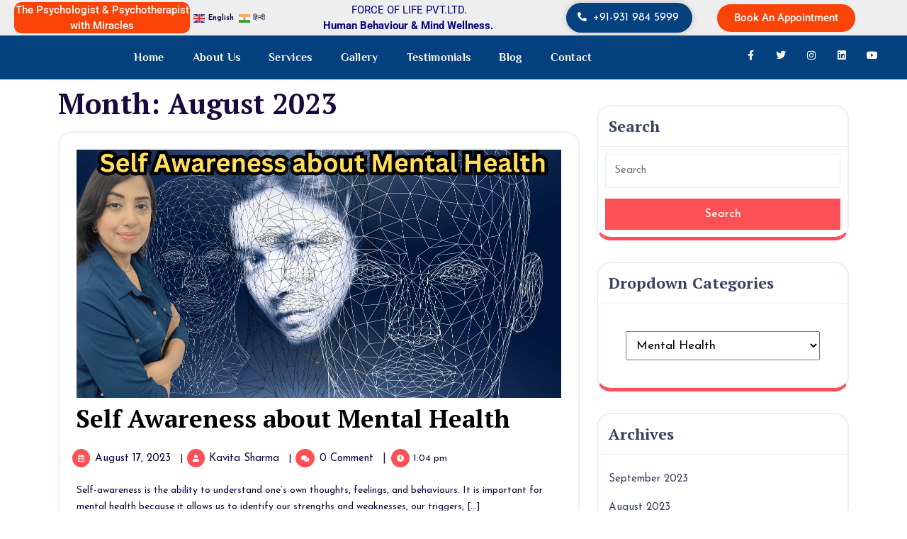

--- FILE ---
content_type: text/html; charset=UTF-8
request_url: https://miraclesofkavitasharma.com/index.php/2023/08/
body_size: 23825
content:
<!DOCTYPE html>
<html lang="en-US">
    <head>
        <meta charset="UTF-8">
        <meta name="viewport" content="width=device-width, initial-scale=1.0, viewport-fit=cover" />
                <meta name='robots' content='noindex, follow' />

	<!-- This site is optimized with the Yoast SEO plugin v26.6 - https://yoast.com/wordpress/plugins/seo/ -->
	<title>August 2023 - Miracles of Kavita Sharma</title>
	<meta property="og:locale" content="en_US" />
	<meta property="og:type" content="website" />
	<meta property="og:title" content="August 2023 - Miracles of Kavita Sharma" />
	<meta property="og:url" content="https://miraclesofkavitasharma.com/index.php/2023/08/" />
	<meta property="og:site_name" content="Miracles of Kavita Sharma" />
	<meta name="twitter:card" content="summary_large_image" />
	<script type="application/ld+json" class="yoast-schema-graph">{"@context":"https://schema.org","@graph":[{"@type":"CollectionPage","@id":"https://miraclesofkavitasharma.com/index.php/2023/08/","url":"https://miraclesofkavitasharma.com/index.php/2023/08/","name":"August 2023 - Miracles of Kavita Sharma","isPartOf":{"@id":"https://miraclesofkavitasharma.com/#website"},"primaryImageOfPage":{"@id":"https://miraclesofkavitasharma.com/index.php/2023/08/#primaryimage"},"image":{"@id":"https://miraclesofkavitasharma.com/index.php/2023/08/#primaryimage"},"thumbnailUrl":"https://miraclesofkavitasharma.com/wp-content/uploads/2023/08/Self-Awareness-about-Mental-Health-1-min.png","breadcrumb":{"@id":"https://miraclesofkavitasharma.com/index.php/2023/08/#breadcrumb"},"inLanguage":"en-US"},{"@type":"ImageObject","inLanguage":"en-US","@id":"https://miraclesofkavitasharma.com/index.php/2023/08/#primaryimage","url":"https://miraclesofkavitasharma.com/wp-content/uploads/2023/08/Self-Awareness-about-Mental-Health-1-min.png","contentUrl":"https://miraclesofkavitasharma.com/wp-content/uploads/2023/08/Self-Awareness-about-Mental-Health-1-min.png","width":1366,"height":768},{"@type":"BreadcrumbList","@id":"https://miraclesofkavitasharma.com/index.php/2023/08/#breadcrumb","itemListElement":[{"@type":"ListItem","position":1,"name":"Home","item":"https://miraclesofkavitasharma.com/"},{"@type":"ListItem","position":2,"name":"Archives for August 2023"}]},{"@type":"WebSite","@id":"https://miraclesofkavitasharma.com/#website","url":"https://miraclesofkavitasharma.com/","name":"Miracles of Kavita Sharma","description":"","publisher":{"@id":"https://miraclesofkavitasharma.com/#organization"},"potentialAction":[{"@type":"SearchAction","target":{"@type":"EntryPoint","urlTemplate":"https://miraclesofkavitasharma.com/?s={search_term_string}"},"query-input":{"@type":"PropertyValueSpecification","valueRequired":true,"valueName":"search_term_string"}}],"inLanguage":"en-US"},{"@type":"Organization","@id":"https://miraclesofkavitasharma.com/#organization","name":"Miracles of Kavita Sharma","url":"https://miraclesofkavitasharma.com/","logo":{"@type":"ImageObject","inLanguage":"en-US","@id":"https://miraclesofkavitasharma.com/#/schema/logo/image/","url":"https://miraclesofkavitasharma.com/wp-content/uploads/2023/06/g7cGpN4Q-removebg-preview-e1686229510369.png","contentUrl":"https://miraclesofkavitasharma.com/wp-content/uploads/2023/06/g7cGpN4Q-removebg-preview-e1686229510369.png","width":179,"height":166,"caption":"Miracles of Kavita Sharma"},"image":{"@id":"https://miraclesofkavitasharma.com/#/schema/logo/image/"}}]}</script>
	<!-- / Yoast SEO plugin. -->


<link rel='dns-prefetch' href='//www.googletagmanager.com' />
<link rel='dns-prefetch' href='//fonts.googleapis.com' />
<link rel="alternate" type="application/rss+xml" title="Miracles of Kavita Sharma &raquo; Feed" href="https://miraclesofkavitasharma.com/index.php/feed/" />
<link rel="alternate" type="application/rss+xml" title="Miracles of Kavita Sharma &raquo; Comments Feed" href="https://miraclesofkavitasharma.com/index.php/comments/feed/" />
<style id='wp-img-auto-sizes-contain-inline-css' type='text/css'>
img:is([sizes=auto i],[sizes^="auto," i]){contain-intrinsic-size:3000px 1500px}
/*# sourceURL=wp-img-auto-sizes-contain-inline-css */
</style>
<style id='wp-emoji-styles-inline-css' type='text/css'>

	img.wp-smiley, img.emoji {
		display: inline !important;
		border: none !important;
		box-shadow: none !important;
		height: 1em !important;
		width: 1em !important;
		margin: 0 0.07em !important;
		vertical-align: -0.1em !important;
		background: none !important;
		padding: 0 !important;
	}
/*# sourceURL=wp-emoji-styles-inline-css */
</style>
<link rel='stylesheet' id='wp-block-library-css' href='https://miraclesofkavitasharma.com/wp-includes/css/dist/block-library/style.min.css?ver=6.9' type='text/css' media='all' />
<style id='wp-block-library-theme-inline-css' type='text/css'>
.wp-block-audio :where(figcaption){color:#555;font-size:13px;text-align:center}.is-dark-theme .wp-block-audio :where(figcaption){color:#ffffffa6}.wp-block-audio{margin:0 0 1em}.wp-block-code{border:1px solid #ccc;border-radius:4px;font-family:Menlo,Consolas,monaco,monospace;padding:.8em 1em}.wp-block-embed :where(figcaption){color:#555;font-size:13px;text-align:center}.is-dark-theme .wp-block-embed :where(figcaption){color:#ffffffa6}.wp-block-embed{margin:0 0 1em}.blocks-gallery-caption{color:#555;font-size:13px;text-align:center}.is-dark-theme .blocks-gallery-caption{color:#ffffffa6}:root :where(.wp-block-image figcaption){color:#555;font-size:13px;text-align:center}.is-dark-theme :root :where(.wp-block-image figcaption){color:#ffffffa6}.wp-block-image{margin:0 0 1em}.wp-block-pullquote{border-bottom:4px solid;border-top:4px solid;color:currentColor;margin-bottom:1.75em}.wp-block-pullquote :where(cite),.wp-block-pullquote :where(footer),.wp-block-pullquote__citation{color:currentColor;font-size:.8125em;font-style:normal;text-transform:uppercase}.wp-block-quote{border-left:.25em solid;margin:0 0 1.75em;padding-left:1em}.wp-block-quote cite,.wp-block-quote footer{color:currentColor;font-size:.8125em;font-style:normal;position:relative}.wp-block-quote:where(.has-text-align-right){border-left:none;border-right:.25em solid;padding-left:0;padding-right:1em}.wp-block-quote:where(.has-text-align-center){border:none;padding-left:0}.wp-block-quote.is-large,.wp-block-quote.is-style-large,.wp-block-quote:where(.is-style-plain){border:none}.wp-block-search .wp-block-search__label{font-weight:700}.wp-block-search__button{border:1px solid #ccc;padding:.375em .625em}:where(.wp-block-group.has-background){padding:1.25em 2.375em}.wp-block-separator.has-css-opacity{opacity:.4}.wp-block-separator{border:none;border-bottom:2px solid;margin-left:auto;margin-right:auto}.wp-block-separator.has-alpha-channel-opacity{opacity:1}.wp-block-separator:not(.is-style-wide):not(.is-style-dots){width:100px}.wp-block-separator.has-background:not(.is-style-dots){border-bottom:none;height:1px}.wp-block-separator.has-background:not(.is-style-wide):not(.is-style-dots){height:2px}.wp-block-table{margin:0 0 1em}.wp-block-table td,.wp-block-table th{word-break:normal}.wp-block-table :where(figcaption){color:#555;font-size:13px;text-align:center}.is-dark-theme .wp-block-table :where(figcaption){color:#ffffffa6}.wp-block-video :where(figcaption){color:#555;font-size:13px;text-align:center}.is-dark-theme .wp-block-video :where(figcaption){color:#ffffffa6}.wp-block-video{margin:0 0 1em}:root :where(.wp-block-template-part.has-background){margin-bottom:0;margin-top:0;padding:1.25em 2.375em}
/*# sourceURL=/wp-includes/css/dist/block-library/theme.min.css */
</style>
<style id='classic-theme-styles-inline-css' type='text/css'>
/*! This file is auto-generated */
.wp-block-button__link{color:#fff;background-color:#32373c;border-radius:9999px;box-shadow:none;text-decoration:none;padding:calc(.667em + 2px) calc(1.333em + 2px);font-size:1.125em}.wp-block-file__button{background:#32373c;color:#fff;text-decoration:none}
/*# sourceURL=/wp-includes/css/classic-themes.min.css */
</style>
<style id='global-styles-inline-css' type='text/css'>
:root{--wp--preset--aspect-ratio--square: 1;--wp--preset--aspect-ratio--4-3: 4/3;--wp--preset--aspect-ratio--3-4: 3/4;--wp--preset--aspect-ratio--3-2: 3/2;--wp--preset--aspect-ratio--2-3: 2/3;--wp--preset--aspect-ratio--16-9: 16/9;--wp--preset--aspect-ratio--9-16: 9/16;--wp--preset--color--black: #000000;--wp--preset--color--cyan-bluish-gray: #abb8c3;--wp--preset--color--white: #ffffff;--wp--preset--color--pale-pink: #f78da7;--wp--preset--color--vivid-red: #cf2e2e;--wp--preset--color--luminous-vivid-orange: #ff6900;--wp--preset--color--luminous-vivid-amber: #fcb900;--wp--preset--color--light-green-cyan: #7bdcb5;--wp--preset--color--vivid-green-cyan: #00d084;--wp--preset--color--pale-cyan-blue: #8ed1fc;--wp--preset--color--vivid-cyan-blue: #0693e3;--wp--preset--color--vivid-purple: #9b51e0;--wp--preset--gradient--vivid-cyan-blue-to-vivid-purple: linear-gradient(135deg,rgb(6,147,227) 0%,rgb(155,81,224) 100%);--wp--preset--gradient--light-green-cyan-to-vivid-green-cyan: linear-gradient(135deg,rgb(122,220,180) 0%,rgb(0,208,130) 100%);--wp--preset--gradient--luminous-vivid-amber-to-luminous-vivid-orange: linear-gradient(135deg,rgb(252,185,0) 0%,rgb(255,105,0) 100%);--wp--preset--gradient--luminous-vivid-orange-to-vivid-red: linear-gradient(135deg,rgb(255,105,0) 0%,rgb(207,46,46) 100%);--wp--preset--gradient--very-light-gray-to-cyan-bluish-gray: linear-gradient(135deg,rgb(238,238,238) 0%,rgb(169,184,195) 100%);--wp--preset--gradient--cool-to-warm-spectrum: linear-gradient(135deg,rgb(74,234,220) 0%,rgb(151,120,209) 20%,rgb(207,42,186) 40%,rgb(238,44,130) 60%,rgb(251,105,98) 80%,rgb(254,248,76) 100%);--wp--preset--gradient--blush-light-purple: linear-gradient(135deg,rgb(255,206,236) 0%,rgb(152,150,240) 100%);--wp--preset--gradient--blush-bordeaux: linear-gradient(135deg,rgb(254,205,165) 0%,rgb(254,45,45) 50%,rgb(107,0,62) 100%);--wp--preset--gradient--luminous-dusk: linear-gradient(135deg,rgb(255,203,112) 0%,rgb(199,81,192) 50%,rgb(65,88,208) 100%);--wp--preset--gradient--pale-ocean: linear-gradient(135deg,rgb(255,245,203) 0%,rgb(182,227,212) 50%,rgb(51,167,181) 100%);--wp--preset--gradient--electric-grass: linear-gradient(135deg,rgb(202,248,128) 0%,rgb(113,206,126) 100%);--wp--preset--gradient--midnight: linear-gradient(135deg,rgb(2,3,129) 0%,rgb(40,116,252) 100%);--wp--preset--font-size--small: 13px;--wp--preset--font-size--medium: 20px;--wp--preset--font-size--large: 36px;--wp--preset--font-size--x-large: 42px;--wp--preset--spacing--20: 0.44rem;--wp--preset--spacing--30: 0.67rem;--wp--preset--spacing--40: 1rem;--wp--preset--spacing--50: 1.5rem;--wp--preset--spacing--60: 2.25rem;--wp--preset--spacing--70: 3.38rem;--wp--preset--spacing--80: 5.06rem;--wp--preset--shadow--natural: 6px 6px 9px rgba(0, 0, 0, 0.2);--wp--preset--shadow--deep: 12px 12px 50px rgba(0, 0, 0, 0.4);--wp--preset--shadow--sharp: 6px 6px 0px rgba(0, 0, 0, 0.2);--wp--preset--shadow--outlined: 6px 6px 0px -3px rgb(255, 255, 255), 6px 6px rgb(0, 0, 0);--wp--preset--shadow--crisp: 6px 6px 0px rgb(0, 0, 0);}:where(.is-layout-flex){gap: 0.5em;}:where(.is-layout-grid){gap: 0.5em;}body .is-layout-flex{display: flex;}.is-layout-flex{flex-wrap: wrap;align-items: center;}.is-layout-flex > :is(*, div){margin: 0;}body .is-layout-grid{display: grid;}.is-layout-grid > :is(*, div){margin: 0;}:where(.wp-block-columns.is-layout-flex){gap: 2em;}:where(.wp-block-columns.is-layout-grid){gap: 2em;}:where(.wp-block-post-template.is-layout-flex){gap: 1.25em;}:where(.wp-block-post-template.is-layout-grid){gap: 1.25em;}.has-black-color{color: var(--wp--preset--color--black) !important;}.has-cyan-bluish-gray-color{color: var(--wp--preset--color--cyan-bluish-gray) !important;}.has-white-color{color: var(--wp--preset--color--white) !important;}.has-pale-pink-color{color: var(--wp--preset--color--pale-pink) !important;}.has-vivid-red-color{color: var(--wp--preset--color--vivid-red) !important;}.has-luminous-vivid-orange-color{color: var(--wp--preset--color--luminous-vivid-orange) !important;}.has-luminous-vivid-amber-color{color: var(--wp--preset--color--luminous-vivid-amber) !important;}.has-light-green-cyan-color{color: var(--wp--preset--color--light-green-cyan) !important;}.has-vivid-green-cyan-color{color: var(--wp--preset--color--vivid-green-cyan) !important;}.has-pale-cyan-blue-color{color: var(--wp--preset--color--pale-cyan-blue) !important;}.has-vivid-cyan-blue-color{color: var(--wp--preset--color--vivid-cyan-blue) !important;}.has-vivid-purple-color{color: var(--wp--preset--color--vivid-purple) !important;}.has-black-background-color{background-color: var(--wp--preset--color--black) !important;}.has-cyan-bluish-gray-background-color{background-color: var(--wp--preset--color--cyan-bluish-gray) !important;}.has-white-background-color{background-color: var(--wp--preset--color--white) !important;}.has-pale-pink-background-color{background-color: var(--wp--preset--color--pale-pink) !important;}.has-vivid-red-background-color{background-color: var(--wp--preset--color--vivid-red) !important;}.has-luminous-vivid-orange-background-color{background-color: var(--wp--preset--color--luminous-vivid-orange) !important;}.has-luminous-vivid-amber-background-color{background-color: var(--wp--preset--color--luminous-vivid-amber) !important;}.has-light-green-cyan-background-color{background-color: var(--wp--preset--color--light-green-cyan) !important;}.has-vivid-green-cyan-background-color{background-color: var(--wp--preset--color--vivid-green-cyan) !important;}.has-pale-cyan-blue-background-color{background-color: var(--wp--preset--color--pale-cyan-blue) !important;}.has-vivid-cyan-blue-background-color{background-color: var(--wp--preset--color--vivid-cyan-blue) !important;}.has-vivid-purple-background-color{background-color: var(--wp--preset--color--vivid-purple) !important;}.has-black-border-color{border-color: var(--wp--preset--color--black) !important;}.has-cyan-bluish-gray-border-color{border-color: var(--wp--preset--color--cyan-bluish-gray) !important;}.has-white-border-color{border-color: var(--wp--preset--color--white) !important;}.has-pale-pink-border-color{border-color: var(--wp--preset--color--pale-pink) !important;}.has-vivid-red-border-color{border-color: var(--wp--preset--color--vivid-red) !important;}.has-luminous-vivid-orange-border-color{border-color: var(--wp--preset--color--luminous-vivid-orange) !important;}.has-luminous-vivid-amber-border-color{border-color: var(--wp--preset--color--luminous-vivid-amber) !important;}.has-light-green-cyan-border-color{border-color: var(--wp--preset--color--light-green-cyan) !important;}.has-vivid-green-cyan-border-color{border-color: var(--wp--preset--color--vivid-green-cyan) !important;}.has-pale-cyan-blue-border-color{border-color: var(--wp--preset--color--pale-cyan-blue) !important;}.has-vivid-cyan-blue-border-color{border-color: var(--wp--preset--color--vivid-cyan-blue) !important;}.has-vivid-purple-border-color{border-color: var(--wp--preset--color--vivid-purple) !important;}.has-vivid-cyan-blue-to-vivid-purple-gradient-background{background: var(--wp--preset--gradient--vivid-cyan-blue-to-vivid-purple) !important;}.has-light-green-cyan-to-vivid-green-cyan-gradient-background{background: var(--wp--preset--gradient--light-green-cyan-to-vivid-green-cyan) !important;}.has-luminous-vivid-amber-to-luminous-vivid-orange-gradient-background{background: var(--wp--preset--gradient--luminous-vivid-amber-to-luminous-vivid-orange) !important;}.has-luminous-vivid-orange-to-vivid-red-gradient-background{background: var(--wp--preset--gradient--luminous-vivid-orange-to-vivid-red) !important;}.has-very-light-gray-to-cyan-bluish-gray-gradient-background{background: var(--wp--preset--gradient--very-light-gray-to-cyan-bluish-gray) !important;}.has-cool-to-warm-spectrum-gradient-background{background: var(--wp--preset--gradient--cool-to-warm-spectrum) !important;}.has-blush-light-purple-gradient-background{background: var(--wp--preset--gradient--blush-light-purple) !important;}.has-blush-bordeaux-gradient-background{background: var(--wp--preset--gradient--blush-bordeaux) !important;}.has-luminous-dusk-gradient-background{background: var(--wp--preset--gradient--luminous-dusk) !important;}.has-pale-ocean-gradient-background{background: var(--wp--preset--gradient--pale-ocean) !important;}.has-electric-grass-gradient-background{background: var(--wp--preset--gradient--electric-grass) !important;}.has-midnight-gradient-background{background: var(--wp--preset--gradient--midnight) !important;}.has-small-font-size{font-size: var(--wp--preset--font-size--small) !important;}.has-medium-font-size{font-size: var(--wp--preset--font-size--medium) !important;}.has-large-font-size{font-size: var(--wp--preset--font-size--large) !important;}.has-x-large-font-size{font-size: var(--wp--preset--font-size--x-large) !important;}
:where(.wp-block-post-template.is-layout-flex){gap: 1.25em;}:where(.wp-block-post-template.is-layout-grid){gap: 1.25em;}
:where(.wp-block-term-template.is-layout-flex){gap: 1.25em;}:where(.wp-block-term-template.is-layout-grid){gap: 1.25em;}
:where(.wp-block-columns.is-layout-flex){gap: 2em;}:where(.wp-block-columns.is-layout-grid){gap: 2em;}
:root :where(.wp-block-pullquote){font-size: 1.5em;line-height: 1.6;}
/*# sourceURL=global-styles-inline-css */
</style>
<link rel='stylesheet' id='e-animation-grow-css' href='https://miraclesofkavitasharma.com/wp-content/plugins/elementor/assets/lib/animations/styles/e-animation-grow.min.css?ver=3.34.1' type='text/css' media='all' />
<link rel='stylesheet' id='elementor-frontend-css' href='https://miraclesofkavitasharma.com/wp-content/plugins/elementor/assets/css/frontend.min.css?ver=3.34.1' type='text/css' media='all' />
<link rel='stylesheet' id='widget-social-icons-css' href='https://miraclesofkavitasharma.com/wp-content/plugins/elementor/assets/css/widget-social-icons.min.css?ver=3.34.1' type='text/css' media='all' />
<link rel='stylesheet' id='e-apple-webkit-css' href='https://miraclesofkavitasharma.com/wp-content/plugins/elementor/assets/css/conditionals/apple-webkit.min.css?ver=3.34.1' type='text/css' media='all' />
<link rel='stylesheet' id='elementor-post-4297-css' href='https://miraclesofkavitasharma.com/wp-content/uploads/elementor/css/post-4297.css?ver=1768032438' type='text/css' media='all' />
<link rel='stylesheet' id='widget-heading-css' href='https://miraclesofkavitasharma.com/wp-content/plugins/elementor/assets/css/widget-heading.min.css?ver=3.34.1' type='text/css' media='all' />
<link rel='stylesheet' id='e-animation-fadeIn-css' href='https://miraclesofkavitasharma.com/wp-content/plugins/elementor/assets/lib/animations/styles/fadeIn.min.css?ver=3.34.1' type='text/css' media='all' />
<link rel='stylesheet' id='widget-icon-list-css' href='https://miraclesofkavitasharma.com/wp-content/plugins/elementor/assets/css/widget-icon-list.min.css?ver=3.34.1' type='text/css' media='all' />
<link rel='stylesheet' id='elementor-post-2077-css' href='https://miraclesofkavitasharma.com/wp-content/uploads/elementor/css/post-2077.css?ver=1768032438' type='text/css' media='all' />
<link rel='stylesheet' id='event-management-font-css' href='//fonts.googleapis.com/css?family=ABeeZee%3Aital%400%3B1%7CAbril+Fatface%7CAcme%7CAllura%7CAnton%7CArchitects+Daughter%7CArchivo%3Aital%2Cwght%400%2C100%3B0%2C200%3B0%2C300%3B0%2C400%3B0%2C500%3B0%2C600%3B0%2C700%3B0%2C800%3B0%2C900%3B1%2C100%3B1%2C200%3B1%2C300%3B1%2C400%3B1%2C500%3B1%2C600%3B1%2C700%3B1%2C800%3B1%2C900%7CArimo%3Aital%2Cwght%400%2C400%3B0%2C500%3B0%2C600%3B0%2C700%3B1%2C400%3B1%2C500%3B1%2C600%3B1%2C700%7CArsenal%3Aital%2Cwght%400%2C400%3B0%2C700%3B1%2C400%3B1%2C700%7CArvo%3Aital%2Cwght%400%2C400%3B0%2C700%3B1%2C400%3B1%2C700%7CAlegreya%3Aital%2Cwght%400%2C400%3B0%2C500%3B0%2C600%3B0%2C700%3B0%2C800%3B0%2C900%3B1%2C400%3B1%2C500%3B1%2C600%3B1%2C700%3B1%2C800%3B1%2C900%7CAlfa+Slab+One%7CAveria+Serif+Libre%3Aital%2Cwght%400%2C300%3B0%2C400%3B0%2C700%3B1%2C300%3B1%2C400%3B1%2C700%7CBangers%7CBoogaloo%7CBad+Script%7CBarlow+Condensed%3Aital%2Cwght%400%2C100%3B0%2C200%3B0%2C300%3B0%2C400%3B0%2C500%3B0%2C600%3B0%2C700%3B0%2C800%3B0%2C900%3B1%2C100%3B1%2C200%3B1%2C300%3B1%2C400%3B1%2C500%3B1%2C600%3B1%2C700%3B1%2C800%3B1%2C900%7CBitter%3Aital%2Cwght%400%2C100%3B0%2C200%3B0%2C300%3B0%2C400%3B0%2C500%3B0%2C600%3B0%2C700%3B0%2C800%3B0%2C900%3B1%2C100%3B1%2C200%3B1%2C300%3B1%2C400%3B1%2C500%3B1%2C600%3B1%2C700%3B1%2C800%3B1%2C900%7CBree+Serif%7CBenchNine%3Awght%40300%3B400%3B700%7CCabin%3Aital%2Cwght%400%2C400%3B0%2C500%3B0%2C600%3B0%2C700%3B1%2C400%3B1%2C500%3B1%2C600%3B1%2C700%7CCardo%3Aital%2Cwght%400%2C400%3B0%2C700%3B1%2C400%7CCourgette%7CCaveat+Brush%7CCherry+Swash%3Awght%40400%3B700%7CCormorant+Garamond%3Aital%2Cwght%400%2C300%3B0%2C400%3B0%2C500%3B0%2C600%3B0%2C700%3B1%2C300%3B1%2C400%3B1%2C500%3B1%2C600%3B1%2C700%7CCrimson+Text%3Aital%2Cwght%400%2C400%3B0%2C600%3B0%2C700%3B1%2C400%3B1%2C600%3B1%2C700%7CCuprum%3Aital%2Cwght%400%2C400%3B0%2C500%3B0%2C600%3B0%2C700%3B1%2C400%3B1%2C500%3B1%2C600%3B1%2C700%7CCookie%7CComing+Soon%7CCharm%3Awght%40400%3B700%7CChewy%7CDays+One%7CDosis%3Awght%40200%3B300%3B400%3B500%3B600%3B700%3B800%7CDM+Sans%3Aital%2Cwght%400%2C400%3B0%2C500%3B0%2C700%3B1%2C400%3B1%2C500%3B1%2C700%7CEB+Garamond%3Aital%2Cwght%400%2C400%3B0%2C500%3B0%2C600%3B0%2C700%3B0%2C800%3B1%2C400%3B1%2C500%3B1%2C600%3B1%2C700%3B1%2C800%7CEconomica%3Aital%2Cwght%400%2C400%3B0%2C700%3B1%2C400%3B1%2C700%7CFira+Sans%3Aital%2Cwght%400%2C100%3B0%2C200%3B0%2C300%3B0%2C400%3B0%2C500%3B0%2C600%3B0%2C700%3B0%2C800%3B0%2C900%3B1%2C100%3B1%2C200%3B1%2C300%3B1%2C400%3B1%2C500%3B1%2C600%3B1%2C700%3B1%2C800%3B1%2C900%7CFredoka+One%7CFjalla+One%7CFrancois+One%7CFrank+Ruhl+Libre%3Awght%40300%3B400%3B500%3B700%3B900%7CGabriela%7CGloria+Hallelujah%7CGreat+Vibes%7CHandlee%7CHammersmith+One%7CHeebo%3Awght%40100%3B200%3B300%3B400%3B500%3B600%3B700%3B800%3B900%7CHind%3Awght%40300%3B400%3B500%3B600%3B700%7CInconsolata%3Awght%40200%3B300%3B400%3B500%3B600%3B700%3B800%3B900%7CIndie+Flower%7CIM+Fell+English+SC%7CJulius+Sans+One%7CJost%3Aital%2Cwght%400%2C100%3B0%2C200%3B0%2C300%3B0%2C400%3B0%2C500%3B0%2C600%3B0%2C700%3B0%2C800%3B0%2C900%3B1%2C100%3B1%2C200%3B1%2C300%3B1%2C400%3B1%2C500%3B1%2C600%3B1%2C700%3B1%2C800%3B1%2C900%7CKanit%3Aital%2Cwght%400%2C100%3B0%2C200%3B0%2C300%3B0%2C400%3B0%2C500%3B0%2C600%3B0%2C700%3B0%2C800%3B0%2C900%3B1%2C100%3B1%2C200%3B1%2C300%3B1%2C400%3B1%2C500%3B1%2C600%3B1%2C700%3B1%2C800%3B1%2C900%7CKrub%3Aital%2Cwght%400%2C200%3B0%2C300%3B0%2C400%3B0%2C500%3B0%2C600%3B0%2C700%3B1%2C200%3B1%2C300%3B1%2C400%3B1%2C500%3B1%2C600%3B1%2C700%7CLobster%7CLato%3Aital%2Cwght%400%2C100%3B0%2C300%3B0%2C400%3B0%2C700%3B0%2C900%3B1%2C100%3B1%2C300%3B1%2C400%3B1%2C700%3B1%2C900%7CLora%3Aital%2Cwght%400%2C400%3B0%2C500%3B0%2C600%3B0%2C700%3B1%2C400%3B1%2C500%3B1%2C600%3B1%2C700%7CLibre+Baskerville%3Aital%2Cwght%400%2C400%3B0%2C700%3B1%2C400%7CLobster+Two%3Aital%2Cwght%400%2C400%3B0%2C700%3B1%2C400%3B1%2C700%7CMerriweather%3Aital%2Cwght%400%2C300%3B0%2C400%3B0%2C700%3B0%2C900%3B1%2C300%3B1%2C400%3B1%2C700%3B1%2C900%7CMarck+Script%7CMarcellus%7CMerienda+One%7CMonda%3Awght%40400%3B700%7CMontserrat%3Aital%2Cwght%400%2C100%3B0%2C200%3B0%2C300%3B0%2C400%3B0%2C500%3B0%2C600%3B0%2C700%3B0%2C800%3B0%2C900%3B1%2C100%3B1%2C200%3B1%2C300%3B1%2C400%3B1%2C500%3B1%2C600%3B1%2C700%3B1%2C800%3B1%2C900%7CMulish%3Aital%2Cwght%400%2C200%3B0%2C300%3B0%2C400%3B0%2C500%3B0%2C600%3B0%2C700%3B0%2C800%3B0%2C900%3B0%2C1000%3B1%2C200%3B1%2C300%3B1%2C400%3B1%2C500%3B1%2C600%3B1%2C700%3B1%2C800%3B1%2C900%3B1%2C1000%7CNoto+Serif%3Aital%2Cwght%400%2C400%3B0%2C700%3B1%2C400%3B1%2C700%7CNunito+Sans%3Aital%2Cwght%400%2C200%3B0%2C300%3B0%2C400%3B0%2C600%3B0%2C700%3B0%2C800%3B0%2C900%3B1%2C200%3B1%2C300%3B1%2C400%3B1%2C600%3B1%2C700%3B1%2C800%3B1%2C900%7COverpass%3Aital%2Cwght%400%2C100%3B0%2C200%3B0%2C300%3B0%2C400%3B0%2C500%3B0%2C600%3B0%2C700%3B0%2C800%3B0%2C900%3B1%2C100%3B1%2C200%3B1%2C300%3B1%2C400%3B1%2C500%3B1%2C600%3B1%2C700%3B1%2C800%3B1%2C900%7COverpass+Mono%3Awght%40300%3B400%3B500%3B600%3B700%7COxygen%3Awght%40300%3B400%3B700%7COswald%3Awght%40200%3B300%3B400%3B500%3B600%3B700%7COrbitron%3Awght%40400%3B500%3B600%3B700%3B800%3B900%7CPatua+One%7CPacifico%7CPadauk%3Awght%40400%3B700%7CPlayball%7CPlayfair+Display%3Aital%2Cwght%400%2C400%3B0%2C500%3B0%2C600%3B0%2C700%3B0%2C800%3B0%2C900%3B1%2C400%3B1%2C500%3B1%2C600%3B1%2C700%3B1%2C800%3B1%2C900%7CPrompt%3Aital%2Cwght%400%2C100%3B0%2C200%3B0%2C300%3B0%2C400%3B0%2C500%3B0%2C600%3B0%2C700%3B0%2C800%3B0%2C900%3B1%2C100%3B1%2C200%3B1%2C300%3B1%2C400%3B1%2C500%3B1%2C600%3B1%2C700%3B1%2C800%3B1%2C900%7CPT+Sans%3Aital%2Cwght%400%2C400%3B0%2C700%3B1%2C400%3B1%2C700%7CPT+Serif%3Aital%2Cwght%400%2C400%3B0%2C700%3B1%2C400%3B1%2C700%7CPhilosopher%3Aital%2Cwght%400%2C400%3B0%2C700%3B1%2C400%3B1%2C700%7CPermanent+Marker%7CPoiret+One%7CPoppins%3Aital%2Cwght%400%2C100%3B0%2C200%3B0%2C300%3B0%2C400%3B0%2C500%3B0%2C600%3B0%2C700%3B0%2C800%3B0%2C900%3B1%2C100%3B1%2C200%3B1%2C300%3B1%2C400%3B1%2C500%3B1%2C600%3B1%2C700%3B1%2C800%3B1%2C900%7CPrata%7CQuicksand%3Awght%40300%3B400%3B500%3B600%3B700%7CQuattrocento+Sans%3Aital%2Cwght%400%2C400%3B0%2C700%3B1%2C400%3B1%2C700%7CRaleway%3Aital%2Cwght%400%2C100%3B0%2C200%3B0%2C300%3B0%2C400%3B0%2C500%3B0%2C600%3B0%2C700%3B0%2C800%3B0%2C900%3B1%2C100%3B1%2C200%3B1%2C300%3B1%2C400%3B1%2C500%3B1%2C600%3B1%2C700%3B1%2C800%3B1%2C900%7CRubik%3Aital%2Cwght%400%2C300%3B0%2C400%3B0%2C500%3B0%2C600%3B0%2C700%3B0%2C800%3B0%2C900%3B1%2C300%3B1%2C400%3B1%2C500%3B1%2C600%3B1%2C700%3B1%2C800%3B1%2C900%7CRoboto%3Aital%2Cwght%400%2C100%3B0%2C300%3B0%2C400%3B0%2C500%3B0%2C700%3B0%2C900%3B1%2C100%3B1%2C300%3B1%2C400%3B1%2C500%3B1%2C700%3B1%2C900%7CRoboto+Condensed%3Aital%2Cwght%400%2C300%3B0%2C400%3B0%2C700%3B1%2C300%3B1%2C400%3B1%2C700%7CRokkitt%3Awght%40100%3B200%3B300%3B400%3B500%3B600%3B700%3B800%3B900%7CRusso+One%7CRighteous%7CSaira%3Aital%2Cwght%400%2C100%3B0%2C200%3B0%2C300%3B0%2C400%3B0%2C500%3B0%2C600%3B0%2C700%3B0%2C800%3B0%2C900%3B1%2C100%3B1%2C200%3B1%2C300%3B1%2C400%3B1%2C500%3B1%2C600%3B1%2C700%3B1%2C800%3B1%2C900%7CSatisfy%7CSen%3Awght%40400%3B700%3B800%7CSlabo+13px%7CSource+Sans+Pro%3Aital%2Cwght%400%2C200%3B0%2C300%3B0%2C400%3B0%2C600%3B0%2C700%3B0%2C900%3B1%2C200%3B1%2C300%3B1%2C400%3B1%2C600%3B1%2C700%3B1%2C900%7CShadows+Into+Light+Two%7CShadows+Into+Light%7CSacramento%7CSail%7CShrikhand%7CLeague+Spartan%3Awght%40100%3B200%3B300%3B400%3B500%3B600%3B700%3B800%3B900%7CStaatliches%7CStylish%7CTangerine%3Awght%40400%3B700%7CTitillium+Web%3Aital%2Cwght%400%2C200%3B0%2C300%3B0%2C400%3B0%2C600%3B0%2C700%3B0%2C900%3B1%2C200%3B1%2C300%3B1%2C400%3B1%2C600%3B1%2C700%7CTrirong%3Aital%2Cwght%400%2C100%3B0%2C200%3B0%2C300%3B0%2C400%3B0%2C500%3B0%2C600%3B0%2C700%3B0%2C800%3B0%2C900%3B1%2C100%3B1%2C200%3B1%2C300%3B1%2C400%3B1%2C500%3B1%2C600%3B1%2C700%3B1%2C800%3B1%2C900%7CUbuntu%3Aital%2Cwght%400%2C300%3B0%2C400%3B0%2C500%3B0%2C700%3B1%2C300%3B1%2C400%3B1%2C500%3B1%2C700%7CUnica+One%7CVT323%7CVarela+Round%7CVampiro+One%7CVollkorn%3Aital%2Cwght%400%2C400%3B0%2C500%3B0%2C600%3B0%2C700%3B0%2C800%3B0%2C900%3B1%2C400%3B1%2C500%3B1%2C600%3B1%2C700%3B1%2C800%3B1%2C900%7CVolkhov%3Aital%2Cwght%400%2C400%3B0%2C700%3B1%2C400%3B1%2C700%7CWork+Sans%3Aital%2Cwght%400%2C100%3B0%2C200%3B0%2C300%3B0%2C400%3B0%2C500%3B0%2C600%3B0%2C700%3B0%2C800%3B0%2C900%3B1%2C100%3B1%2C200%3B1%2C300%3B1%2C400%3B1%2C500%3B1%2C600%3B1%2C700%3B1%2C800%3B1%2C900%7CYanone+Kaffeesatz%3Awght%40200%3B300%3B400%3B500%3B600%3B700%7CZCOOL+XiaoWei%7COpen+Sans%3Aital%2Cwght%400%2C300%3B0%2C400%3B0%2C500%3B0%2C600%3B0%2C700%3B0%2C800%3B1%2C300%3B1%2C400%3B1%2C500%3B1%2C600%3B1%2C700%3B1%2C800%7CJosefin+Slab%3Aital%2Cwght%400%2C100%3B0%2C200%3B0%2C300%3B0%2C400%3B0%2C500%3B0%2C600%3B0%2C700%3B1%2C100%3B1%2C200%3B1%2C300%3B1%2C400%3B1%2C500%3B1%2C600%3B1%2C700%7CJosefin+Sans%3Aital%2Cwght%400%2C100%3B0%2C200%3B0%2C300%3B0%2C400%3B0%2C500%3B0%2C600%3B0%2C700%3B1%2C100%3B1%2C200%3B1%2C300%3B1%2C400%3B1%2C500%3B1%2C600%3B1%2C700&#038;ver=6.9' type='text/css' media='all' />
<link rel='stylesheet' id='event-management-block-style-css' href='https://miraclesofkavitasharma.com/wp-content/themes/event-management/css/blocks.css?ver=6.9' type='text/css' media='all' />
<link rel='stylesheet' id='bootstrap-css-css' href='https://miraclesofkavitasharma.com/wp-content/themes/event-management/css/bootstrap.css?ver=6.9' type='text/css' media='all' />
<link rel='stylesheet' id='event-management-basic-style-css' href='https://miraclesofkavitasharma.com/wp-content/themes/event-management/style.css?ver=6.9' type='text/css' media='all' />
<style id='event-management-basic-style-inline-css' type='text/css'>


		body{
		    color:!important;
		    font-family: ;
		    font-size: px;
			font-weight: !important;
		}
		p,span{
		    color:!important;
		    font-family: ;
		    font-size: ;
			font-weight: !important;
		}
		a{
		    color:!important;
		    font-family: ;
		}
		li{
		    color:!important;
		    font-family: ;
		}
		h1{
		    color:!important;
		    font-family: !important;
		    font-size: !important;
			font-weight: !important;
		}
		h2{
		    color:!important;
		    font-family: !important;
		    font-size: !important;
			font-weight: !important;
		}
		h3{
		    color:!important;
		    font-family: !important;
		    font-size: !important;
			font-weight: !important;
		}
		h4{
		    color:!important;
		    font-family: !important;
		    font-size: !important;
			font-weight: !important;
		}
		h5{
		    color:!important;
		    font-family: !important;
		    font-size: !important;
			font-weight: !important;
		}
		h6{
		    color:!important;
		    font-family: !important;
		    font-size: !important;
			font-weight: !important;
		}
	
body{max-width: 100%;}#slider .carousel-caption, #slider .inner_carousel, #slider .inner_carousel h1, #slider .inner_carousel p, #slider .more-btn {text-align:left;}#slider .slider-bg img{opacity:0.4}#slider .inner_carousel h1{color: ;}#slider .inner_carousel p{color: ;}#slider .more-btn a{color: ;}#slider .more-btn a{background-color: ;}.copyright-wrapper{text-align: ;}
	@media screen and (max-width:575px) {
		.copyright-wrapper{text-align: center;} }.copyright-wrapper{padding-top: px !important; padding-bottom: px !important;}.footer-wp{background-color: ;}.footer-wp{background-attachment: scroll;}.footer-wp{background-position: center center!important;}.footer-wp h3{font-size: px;}.footer-wp h3{text-transform: Capitalize;}.footer-wp h3{letter-spacing: 1px;}.footer-wp h3{font-weight: 500;}.footer-wp{padding: px;}.copyright-wrapper p, .copyright-wrapper a{font-size: 15px;}.footer-wp h3, .footer-wp .wp-block-search .wp-block-search__label{text-align: left;}.footer-wp .widget,.footer-wp caption{text-align: left;}.footer-wp{}footer .socialicons{text-align:center !important;}footer .socialicons a{color:  !important;}.social-icons i{color:  !important;}#scrollbutton i{border-radius: px;}#scrollbutton i{font-size: 22px;}#scrollbutton i{padding-top: 12px; padding-bottom: 12px;}#scrollbutton i{padding-left: 17px; padding-right: 17px;}.blog-section .mainbox .new-text p:nth-of-type(1)::first-letter {display: none;}.postbtn a{font-size: px !important;}.postbtn a{text-transform: Capitalize;}.postbtn a{font-weight: 700;}
	@keyframes pulse {
		0% { transform: scale(1); }
		50% { transform: scale(1.1); }
		100% { transform: scale(1); }
	}

	@keyframes rubberBand {
		0% { transform: scale(1); }
		30% { transform: scaleX(1.25) scaleY(0.75); }
		40% { transform: scaleX(0.75) scaleY(1.25); }
		50% { transform: scale(1); }
	}

	@keyframes swing {
		20% { transform: rotate(15deg); }
		40% { transform: rotate(-10deg); }
		60% { transform: rotate(5deg); }
		80% { transform: rotate(-5deg); }
		100% { transform: rotate(0deg); }
	}

	@keyframes tada {
		0% { transform: scale(1); }
		10%, 20% { transform: scale(0.9) rotate(-3deg); }
		30%, 50%, 70%, 90% { transform: scale(1.1) rotate(3deg); }
		40%, 60%, 80% { transform: scale(1.1) rotate(-3deg); }
		100% { transform: scale(1) rotate(0); }
	}

	@keyframes jello {
		0%, 11.1%, 100% { transform: none; }
		22.2% { transform: skewX(-12.5deg) skewY(-12.5deg); }
		33.3% { transform: skewX(6.25deg) skewY(6.25deg); }
		44.4% { transform: skewX(-3.125deg) skewY(-3.125deg); }
		55.5% { transform: skewX(1.5625deg) skewY(1.5625deg); }
		66.6% { transform: skewX(-0.78125deg) skewY(-0.78125deg); }
		77.7% { transform: skewX(0.390625deg) skewY(0.390625deg); }
		88.8% { transform: skewX(-0.1953125deg) skewY(-0.1953125deg); }
	}.postbtn a {letter-spacing: 0px;}.inner-service .mainbox .postbtn a{ border-radius: 2em;}.postbtn a, #comments input[type="submit"].submit{padding-top: px; padding-bottom: px;}.postbtn a, #comments input[type="submit"].submit{padding-left: px; padding-right: px;}.postbtn a, #comments input[type="submit"].submit{border-radius: px;}.frame{background-color: ;}.dot-1,.dot-2,.dot-3{background-color: ;}.dot-1, .dot-2, .dot-3{}{background-color: transparent;}.woocommerce #respond input#submit, .woocommerce a.button, .woocommerce button.button, .woocommerce input.button, .woocommerce #respond input#submit.alt, .woocommerce a.button.alt, .woocommerce button.button.alt, .woocommerce input.button.alt{padding-top: 12px; padding-bottom: 12px;}.woocommerce #respond input#submit, .woocommerce a.button, .woocommerce button.button, .woocommerce input.button, .woocommerce #respond input#submit.alt, .woocommerce a.button.alt, .woocommerce button.button.alt, .woocommerce input.button.alt{padding-left: 15px; padding-right: 15px;}.woocommerce ul.products li.product .button, a.checkout-button.button.alt.wc-forward,.woocommerce #respond input#submit, .woocommerce a.button, .woocommerce button.button, .woocommerce input.button, .woocommerce #respond input#submit.alt, .woocommerce a.button.alt, .woocommerce button.button.alt, .woocommerce input.button.alt{border-radius: 30px;}.woocommerce ul.products li.product, .woocommerce-page ul.products li.product{padding-top: 10px !important; padding-bottom: 10px !important;}.woocommerce ul.products li.product, .woocommerce-page ul.products li.product{padding-left: 10px !important; padding-right: 10px !important;}.woocommerce ul.products li.product, .woocommerce-page ul.products li.product{border-radius: 0px;}.woocommerce ul.products li.product, .woocommerce-page ul.products li.product{box-shadow: 5px 5px 5px #eee;}.woocommerce span.onsale{padding-top: 0px; padding-bottom: 0px; padding-left: 0px; padding-right: 0px; display:inline-block;}.woocommerce span.onsale {border-radius: 50px;}.woocommerce ul.products li.product .onsale{ left:auto; right:0;}.woocommerce span.onsale{font-size: 14px;}@media screen and (max-width:575px) {.metabox .entry-date{display:inline-block;} }@media screen and (max-width:575px) {.metabox .entry-author{display:inline-block;} }@media screen and (max-width:575px) {.metabox .entry-comments{display:inline-block;} }@media screen and (max-width:575px) {.metabox .entry-time{display:inline-block;} }#slider{display:none;} @media screen and (max-width:575px) {#slider{display:block;} }@media screen and (max-width:575px) {#sidebar{display:block;} }@media screen and (max-width:575px) {#scrollbutton i{display:block;} }@media screen and (max-width:575px){.frame{display:none;} }@media screen and (max-width:575px) {.search-cat-box{display:block;} }@media screen and (max-width:575px) {.login-box{display:block;} }.primary-navigation ul li a{font-size: 14px;}.primary-navigation ul li{padding-top: px;padding-bottom: px;}.primary-navigation ul li{padding-left: px;padding-right: px;}.primary-navigation ul li a:hover:after{margin-left: px;}.primary-navigation ul li a{text-transform: Uppercase;}.primary-navigation ul li a, #site-navigation li a{font-weight: 600;}.primary-navigation ul li a{}#slider .slider-bg img{height: px;}#slider .carousel-caption, #slider .inner_carousel, #slider .inner_carousel h1, #slider .inner_carousel p, #slider .readbutton{top: %; bottom: %;left: %;right: %;}#slider{background: 1;}#comments textarea{width: %;}.layout2 .box-image img,.layout1 .box-image img,.layout3 .box-image img{border-radius: 0%;}.layout2 .box-image img,.layout1 .box-image img,.layout3 .box-image img{box-shadow: 0px 0px 0px #b5b5b5;}.navigation nav.pagination{justify-content: left;}.gridbox .box-image img{border-radius: 0%;}.gridbox .box-image img{box-shadow: 0px 0px 0px #b5b5b5;}.feature-box img{border-radius: 0%;}.feature-box img{box-shadow: 0px 0px 0px #b5b5b5;}.type-post .category ul li a{color: ;}.type-post .category ul li a:hover{color: ;}.logo h1, .site-title a, .logo .site-title a{font-size: 30px;}p.site-description{font-size: 15px;}.logo{padding: px !important;}.social-icons i{font-size: 13px;}.site-title a{color:  !important;}.site-description{color:  !important;}.toggle-menu i{color:  !important;}.primary-navigation a, .primary-navigation ul li a, #site-navigation li a{color:  !important;}.primary-navigation ul.sub-menu a, .primary-navigation ul.sub-menu li a, #site-navigation ul.sub-menu li a{color:  !important;}.primary-navigation a:hover, .primary-navigation ul li a:hover, #site-navigation li a:hover{color:  !important;}.primary-navigation ul.sub-menu a, .primary-navigation ul.sub-menu li a:hover, #site-navigation ul.sub-menu li a:hover{color:  !important;}#site-navigation ul.sub-menu li a{background-color: ;}#site-navigation ul.sub-menu li a:hover{background-color: ;}.top-header{padding: 15px !important;}.top-header .contacts i{font-size: 16px;}.logo{margin: px ;}
/*# sourceURL=event-management-basic-style-inline-css */
</style>
<link rel='stylesheet' id='font-awesome-css-css' href='https://miraclesofkavitasharma.com/wp-content/themes/event-management/css/fontawesome-all.css?ver=6.9' type='text/css' media='all' />
<link rel='stylesheet' id='animate-css-css' href='https://miraclesofkavitasharma.com/wp-content/themes/event-management/css/animate.css?ver=6.9' type='text/css' media='all' />
<link rel='stylesheet' id='wpr-link-animations-css-css' href='https://miraclesofkavitasharma.com/wp-content/plugins/royal-elementor-addons/assets/css/lib/animations/wpr-link-animations.min.css?ver=1.7.1043' type='text/css' media='all' />
<link rel='stylesheet' id='wpr-button-animations-css-css' href='https://miraclesofkavitasharma.com/wp-content/plugins/royal-elementor-addons/assets/css/lib/animations/button-animations.min.css?ver=1.7.1043' type='text/css' media='all' />
<link rel='stylesheet' id='wpr-text-animations-css-css' href='https://miraclesofkavitasharma.com/wp-content/plugins/royal-elementor-addons/assets/css/lib/animations/text-animations.min.css?ver=1.7.1043' type='text/css' media='all' />
<link rel='stylesheet' id='wpr-addons-css-css' href='https://miraclesofkavitasharma.com/wp-content/plugins/royal-elementor-addons/assets/css/frontend.min.css?ver=1.7.1043' type='text/css' media='all' />
<link rel='stylesheet' id='font-awesome-5-all-css' href='https://miraclesofkavitasharma.com/wp-content/plugins/elementor/assets/lib/font-awesome/css/all.min.css?ver=1.7.1043' type='text/css' media='all' />
<link rel='stylesheet' id='elementor-gf-local-roboto-css' href='https://miraclesofkavitasharma.com/wp-content/uploads/elementor/google-fonts/css/roboto.css?ver=1742557465' type='text/css' media='all' />
<link rel='stylesheet' id='elementor-gf-local-philosopher-css' href='https://miraclesofkavitasharma.com/wp-content/uploads/elementor/google-fonts/css/philosopher.css?ver=1742558581' type='text/css' media='all' />
<link rel='stylesheet' id='elementor-gf-local-poppins-css' href='https://miraclesofkavitasharma.com/wp-content/uploads/elementor/google-fonts/css/poppins.css?ver=1742558576' type='text/css' media='all' />
<link rel='stylesheet' id='elementor-gf-local-grenze-css' href='https://miraclesofkavitasharma.com/wp-content/uploads/elementor/google-fonts/css/grenze.css?ver=1742558586' type='text/css' media='all' />
<link rel='stylesheet' id='elementor-gf-local-playfairdisplay-css' href='https://miraclesofkavitasharma.com/wp-content/uploads/elementor/google-fonts/css/playfairdisplay.css?ver=1742558569' type='text/css' media='all' />
<link rel='stylesheet' id='elementor-gf-local-lato-css' href='https://miraclesofkavitasharma.com/wp-content/uploads/elementor/google-fonts/css/lato.css?ver=1742558571' type='text/css' media='all' />
<link rel='stylesheet' id='elementor-gf-local-opensans-css' href='https://miraclesofkavitasharma.com/wp-content/uploads/elementor/google-fonts/css/opensans.css?ver=1742558600' type='text/css' media='all' />
<link rel='stylesheet' id='elementor-icons-shared-0-css' href='https://miraclesofkavitasharma.com/wp-content/plugins/elementor/assets/lib/font-awesome/css/fontawesome.min.css?ver=5.15.3' type='text/css' media='all' />
<link rel='stylesheet' id='elementor-icons-fa-solid-css' href='https://miraclesofkavitasharma.com/wp-content/plugins/elementor/assets/lib/font-awesome/css/solid.min.css?ver=5.15.3' type='text/css' media='all' />
<link rel='stylesheet' id='elementor-icons-fa-brands-css' href='https://miraclesofkavitasharma.com/wp-content/plugins/elementor/assets/lib/font-awesome/css/brands.min.css?ver=5.15.3' type='text/css' media='all' />
<script type="text/javascript" data-cfasync="false" src="https://miraclesofkavitasharma.com/wp-includes/js/jquery/jquery.min.js?ver=3.7.1" id="jquery-core-js"></script>
<script type="text/javascript" data-cfasync="false" src="https://miraclesofkavitasharma.com/wp-includes/js/jquery/jquery-migrate.min.js?ver=3.4.1" id="jquery-migrate-js"></script>
<script type="text/javascript" src="https://miraclesofkavitasharma.com/wp-content/themes/event-management/js/wow.js?ver=6.9" id="jquery-wow-js"></script>
<script type="text/javascript" src="https://miraclesofkavitasharma.com/wp-content/themes/event-management/js/custom.js?ver=6.9" id="event-management-custom-scripts-jquery-js"></script>

<!-- Google tag (gtag.js) snippet added by Site Kit -->
<!-- Google Analytics snippet added by Site Kit -->
<script type="text/javascript" src="https://www.googletagmanager.com/gtag/js?id=GT-M6J62J5" id="google_gtagjs-js" async></script>
<script type="text/javascript" id="google_gtagjs-js-after">
/* <![CDATA[ */
window.dataLayer = window.dataLayer || [];function gtag(){dataLayer.push(arguments);}
gtag("set","linker",{"domains":["miraclesofkavitasharma.com"]});
gtag("js", new Date());
gtag("set", "developer_id.dZTNiMT", true);
gtag("config", "GT-M6J62J5");
//# sourceURL=google_gtagjs-js-after
/* ]]> */
</script>
<link rel="https://api.w.org/" href="https://miraclesofkavitasharma.com/index.php/wp-json/" /><link rel="EditURI" type="application/rsd+xml" title="RSD" href="https://miraclesofkavitasharma.com/xmlrpc.php?rsd" />
<meta name="generator" content="WordPress 6.9" />
<meta name="generator" content="Site Kit by Google 1.168.0" /><!-- Google Tag Manager -->
<script>(function(w,d,s,l,i){w[l]=w[l]||[];w[l].push({'gtm.start':
new Date().getTime(),event:'gtm.js'});var f=d.getElementsByTagName(s)[0],
j=d.createElement(s),dl=l!='dataLayer'?'&l='+l:'';j.async=true;j.src=
'https://www.googletagmanager.com/gtm.js?id='+i+dl;f.parentNode.insertBefore(j,f);
})(window,document,'script','dataLayer','GTM-MMH87RTV');</script>
<!-- End Google Tag Manager --><meta name="generator" content="Elementor 3.34.1; features: additional_custom_breakpoints; settings: css_print_method-external, google_font-enabled, font_display-swap">
			<style>
				.e-con.e-parent:nth-of-type(n+4):not(.e-lazyloaded):not(.e-no-lazyload),
				.e-con.e-parent:nth-of-type(n+4):not(.e-lazyloaded):not(.e-no-lazyload) * {
					background-image: none !important;
				}
				@media screen and (max-height: 1024px) {
					.e-con.e-parent:nth-of-type(n+3):not(.e-lazyloaded):not(.e-no-lazyload),
					.e-con.e-parent:nth-of-type(n+3):not(.e-lazyloaded):not(.e-no-lazyload) * {
						background-image: none !important;
					}
				}
				@media screen and (max-height: 640px) {
					.e-con.e-parent:nth-of-type(n+2):not(.e-lazyloaded):not(.e-no-lazyload),
					.e-con.e-parent:nth-of-type(n+2):not(.e-lazyloaded):not(.e-no-lazyload) * {
						background-image: none !important;
					}
				}
			</style>
			<link rel="icon" href="https://miraclesofkavitasharma.com/wp-content/uploads/2023/06/g7cGpN4Q-removebg-preview-e1686229510369-150x150.png" sizes="32x32" />
<link rel="icon" href="https://miraclesofkavitasharma.com/wp-content/uploads/2023/06/g7cGpN4Q-removebg-preview-300x300.png" sizes="192x192" />
<link rel="apple-touch-icon" href="https://miraclesofkavitasharma.com/wp-content/uploads/2023/06/g7cGpN4Q-removebg-preview-300x300.png" />
<meta name="msapplication-TileImage" content="https://miraclesofkavitasharma.com/wp-content/uploads/2023/06/g7cGpN4Q-removebg-preview-300x300.png" />
<style id="wpr_lightbox_styles">
				.lg-backdrop {
					background-color: rgba(0,0,0,0.6) !important;
				}
				.lg-toolbar,
				.lg-dropdown {
					background-color: rgba(0,0,0,0.8) !important;
				}
				.lg-dropdown:after {
					border-bottom-color: rgba(0,0,0,0.8) !important;
				}
				.lg-sub-html {
					background-color: rgba(0,0,0,0.8) !important;
				}
				.lg-thumb-outer,
				.lg-progress-bar {
					background-color: #444444 !important;
				}
				.lg-progress {
					background-color: #a90707 !important;
				}
				.lg-icon {
					color: #efefef !important;
					font-size: 20px !important;
				}
				.lg-icon.lg-toogle-thumb {
					font-size: 24px !important;
				}
				.lg-icon:hover,
				.lg-dropdown-text:hover {
					color: #ffffff !important;
				}
				.lg-sub-html,
				.lg-dropdown-text {
					color: #efefef !important;
					font-size: 14px !important;
				}
				#lg-counter {
					color: #efefef !important;
					font-size: 14px !important;
				}
				.lg-prev,
				.lg-next {
					font-size: 35px !important;
				}

				/* Defaults */
				.lg-icon {
				background-color: transparent !important;
				}

				#lg-counter {
				opacity: 0.9;
				}

				.lg-thumb-outer {
				padding: 0 10px;
				}

				.lg-thumb-item {
				border-radius: 0 !important;
				border: none !important;
				opacity: 0.5;
				}

				.lg-thumb-item.active {
					opacity: 1;
				}
	         </style>    </head>

<body class="archive date wp-custom-logo wp-embed-responsive wp-theme-event-management elementor-default elementor-kit-5">

<!-- Google Tag Manager (noscript) -->
<noscript><iframe src="https://www.googletagmanager.com/ns.html?id=GTM-MMH87RTV"
height="0" width="0" style="display:none;visibility:hidden"></iframe></noscript>
<!-- End Google Tag Manager (noscript) --><style>.elementor-4297 .elementor-element.elementor-element-12fb6a5d:not(.elementor-motion-effects-element-type-background), .elementor-4297 .elementor-element.elementor-element-12fb6a5d > .elementor-motion-effects-container > .elementor-motion-effects-layer{background-color:#F0F8FC;}.elementor-4297 .elementor-element.elementor-element-12fb6a5d{transition:background 0.3s, border 0.3s, border-radius 0.3s, box-shadow 0.3s;padding:0px 0px 0px 0px;}.elementor-4297 .elementor-element.elementor-element-12fb6a5d > .elementor-background-overlay{transition:background 0.3s, border-radius 0.3s, opacity 0.3s;}.elementor-4297 .elementor-element.elementor-element-7c586b1e:not(.elementor-motion-effects-element-type-background), .elementor-4297 .elementor-element.elementor-element-7c586b1e > .elementor-motion-effects-container > .elementor-motion-effects-layer{background-color:#EEEEEE;}.elementor-4297 .elementor-element.elementor-element-7c586b1e{transition:background 0.3s, border 0.3s, border-radius 0.3s, box-shadow 0.3s;padding:3px 20px 3px 20px;}.elementor-4297 .elementor-element.elementor-element-7c586b1e > .elementor-background-overlay{transition:background 0.3s, border-radius 0.3s, opacity 0.3s;}.elementor-4297 .elementor-element.elementor-element-4c2796f4:not(.elementor-motion-effects-element-type-background) > .elementor-widget-wrap, .elementor-4297 .elementor-element.elementor-element-4c2796f4 > .elementor-widget-wrap > .elementor-motion-effects-container > .elementor-motion-effects-layer{background-color:#FA4307;}.elementor-4297 .elementor-element.elementor-element-4c2796f4 > .elementor-element-populated, .elementor-4297 .elementor-element.elementor-element-4c2796f4 > .elementor-element-populated > .elementor-background-overlay, .elementor-4297 .elementor-element.elementor-element-4c2796f4 > .elementor-background-slideshow{border-radius:10px 10px 10px 10px;}.elementor-4297 .elementor-element.elementor-element-4c2796f4 > .elementor-element-populated{transition:background 0.3s, border 0.3s, border-radius 0.3s, box-shadow 0.3s;margin:0px 0px 0px 0px;--e-column-margin-right:0px;--e-column-margin-left:0px;}.elementor-4297 .elementor-element.elementor-element-4c2796f4 > .elementor-element-populated > .elementor-background-overlay{transition:background 0.3s, border-radius 0.3s, opacity 0.3s;}.elementor-widget-text-editor{font-family:var( --e-global-typography-text-font-family ), Sans-serif;font-weight:var( --e-global-typography-text-font-weight );color:var( --e-global-color-text );}.elementor-widget-text-editor.elementor-drop-cap-view-stacked .elementor-drop-cap{background-color:var( --e-global-color-primary );}.elementor-widget-text-editor.elementor-drop-cap-view-framed .elementor-drop-cap, .elementor-widget-text-editor.elementor-drop-cap-view-default .elementor-drop-cap{color:var( --e-global-color-primary );border-color:var( --e-global-color-primary );}.elementor-4297 .elementor-element.elementor-element-38d95b2{width:var( --container-widget-width, 131.74% );max-width:131.74%;--container-widget-width:131.74%;--container-widget-flex-grow:0;font-family:"Roboto", Sans-serif;font-size:18px;font-weight:500;color:#FFFFFF;}.elementor-4297 .elementor-element.elementor-element-38d95b2 > .elementor-widget-container{margin:0px 0px 0px 0px;padding:0px 0px 0px 0px;}.elementor-bc-flex-widget .elementor-4297 .elementor-element.elementor-element-885659d.elementor-column .elementor-widget-wrap{align-items:center;}.elementor-4297 .elementor-element.elementor-element-885659d.elementor-column.elementor-element[data-element_type="column"] > .elementor-widget-wrap.elementor-element-populated{align-content:center;align-items:center;}.elementor-4297 .elementor-element.elementor-element-885659d > .elementor-widget-wrap > .elementor-widget:not(.elementor-widget__width-auto):not(.elementor-widget__width-initial):not(:last-child):not(.elementor-absolute){margin-block-end:0px;}.elementor-4297 .elementor-element.elementor-element-885659d > .elementor-element-populated{margin:5px 5px 5px 5px;--e-column-margin-right:5px;--e-column-margin-left:5px;padding:0px 0px 0px 0px;}.elementor-4297 .elementor-element.elementor-element-28b0416 > .elementor-widget-container{margin:0px 0px 0px 0px;}.elementor-bc-flex-widget .elementor-4297 .elementor-element.elementor-element-414a7258.elementor-column .elementor-widget-wrap{align-items:center;}.elementor-4297 .elementor-element.elementor-element-414a7258.elementor-column.elementor-element[data-element_type="column"] > .elementor-widget-wrap.elementor-element-populated{align-content:center;align-items:center;}.elementor-4297 .elementor-element.elementor-element-414a7258 > .elementor-element-populated{padding:0px 0px 0px 0px;}.elementor-4297 .elementor-element.elementor-element-4b9812d{width:var( --container-widget-width, 131.74% );max-width:131.74%;--container-widget-width:131.74%;--container-widget-flex-grow:0;color:#05057A;}.elementor-bc-flex-widget .elementor-4297 .elementor-element.elementor-element-6632f931.elementor-column .elementor-widget-wrap{align-items:center;}.elementor-4297 .elementor-element.elementor-element-6632f931.elementor-column.elementor-element[data-element_type="column"] > .elementor-widget-wrap.elementor-element-populated{align-content:center;align-items:center;}.elementor-4297 .elementor-element.elementor-element-393f3ac .wpr-pc-wrapper{justify-content:center;}.elementor-4297 .elementor-element.elementor-element-393f3ac .wpr-pc-content{color:#ffffff;}.elementor-4297 .elementor-element.elementor-element-393f3ac .wpr-pc-btn-icon{color:#ffffff;font-size:13px;}.elementor-4297 .elementor-element.elementor-element-393f3ac .wpr-pc-btn-icon svg{fill:#ffffff;width:13px;height:13px;}.elementor-4297 .elementor-element.elementor-element-393f3ac .wpr-pc-btn{background-color:#04417E;border-color:#E8E8E8;transition:all  0.3s ease-in-out 0s;padding:13px 14px 13px 14px;border-style:none;border-radius:30px 30px 30px 30px;}.elementor-4297 .elementor-element.elementor-element-393f3ac .wpr-pc-btn:hover > .wpr-pc-btn-icon{Color:#fff;}.elementor-4297 .elementor-element.elementor-element-393f3ac .wpr-pc-btn:hover svg{fill:#fff;}.elementor-4297 .elementor-element.elementor-element-393f3ac .wpr-pc-btn:hover{background-color:#BE0542;border-color:#E8E8E8;}.elementor-4297 .elementor-element.elementor-element-393f3ac.wpr-pc-btn-icon-top .wpr-pc-btn-icon{margin-bottom:7px;}.elementor-4297 .elementor-element.elementor-element-393f3ac.wpr-pc-btn-icon-left .wpr-pc-btn-icon{margin-right:7px;}.elementor-4297 .elementor-element.elementor-element-393f3ac.wpr-pc-btn-icon-right .wpr-pc-btn-icon{margin-left:7px;}.elementor-4297 .elementor-element.elementor-element-393f3ac.wpr-pc-btn-icon-bottom .wpr-pc-btn-icon{margin-top:7px;}.elementor-bc-flex-widget .elementor-4297 .elementor-element.elementor-element-2d12d9f8.elementor-column .elementor-widget-wrap{align-items:center;}.elementor-4297 .elementor-element.elementor-element-2d12d9f8.elementor-column.elementor-element[data-element_type="column"] > .elementor-widget-wrap.elementor-element-populated{align-content:center;align-items:center;}.elementor-4297 .elementor-element.elementor-element-2d12d9f8 > .elementor-widget-wrap > .elementor-widget:not(.elementor-widget__width-auto):not(.elementor-widget__width-initial):not(:last-child):not(.elementor-absolute){margin-block-end:0px;}.elementor-4297 .elementor-element.elementor-element-2d12d9f8 > .elementor-element-populated{margin:0px 0px 0px 0px;--e-column-margin-right:0px;--e-column-margin-left:0px;padding:0px 0px 0px 0px;}.elementor-widget-button .elementor-button{background-color:var( --e-global-color-accent );font-family:var( --e-global-typography-accent-font-family ), Sans-serif;font-weight:var( --e-global-typography-accent-font-weight );}.elementor-4297 .elementor-element.elementor-element-34c934d .elementor-button{background-color:#FA4307;font-family:"Roboto", Sans-serif;font-weight:500;border-radius:20px 20px 20px 20px;}.elementor-4297 .elementor-element.elementor-element-34c934d .elementor-button:hover, .elementor-4297 .elementor-element.elementor-element-34c934d .elementor-button:focus{background-color:#012657;}.elementor-4297 .elementor-element.elementor-element-49c211fe:not(.elementor-motion-effects-element-type-background), .elementor-4297 .elementor-element.elementor-element-49c211fe > .elementor-motion-effects-container > .elementor-motion-effects-layer{background-color:#04417E;}.elementor-4297 .elementor-element.elementor-element-49c211fe{transition:background 0.3s, border 0.3s, border-radius 0.3s, box-shadow 0.3s;margin-top:0px;margin-bottom:0px;padding:0px 0px 0px 0px;}.elementor-4297 .elementor-element.elementor-element-49c211fe > .elementor-background-overlay{transition:background 0.3s, border-radius 0.3s, opacity 0.3s;}.elementor-bc-flex-widget .elementor-4297 .elementor-element.elementor-element-37df33a8.elementor-column .elementor-widget-wrap{align-items:center;}.elementor-4297 .elementor-element.elementor-element-37df33a8.elementor-column.elementor-element[data-element_type="column"] > .elementor-widget-wrap.elementor-element-populated{align-content:center;align-items:center;}.elementor-4297 .elementor-element.elementor-element-4f856b32{width:var( --container-widget-width, 106.021% );max-width:106.021%;--container-widget-width:106.021%;--container-widget-flex-grow:0;}.elementor-4297 .elementor-element.elementor-element-4f856b32 .wpr-menu-item.wpr-pointer-item{transition-duration:1s;}.elementor-4297 .elementor-element.elementor-element-4f856b32 .wpr-menu-item.wpr-pointer-item:before{transition-duration:1s;}.elementor-4297 .elementor-element.elementor-element-4f856b32 .wpr-menu-item.wpr-pointer-item:after{transition-duration:1s;}.elementor-4297 .elementor-element.elementor-element-4f856b32 .wpr-mobile-toggle-wrap{text-align:center;}.elementor-4297 .elementor-element.elementor-element-4f856b32 .wpr-nav-menu .wpr-menu-item,
					 .elementor-4297 .elementor-element.elementor-element-4f856b32 .wpr-nav-menu > .menu-item-has-children > .wpr-sub-icon{color:#FFFFFF;}.elementor-4297 .elementor-element.elementor-element-4f856b32 .wpr-nav-menu .wpr-menu-item:hover,
					 .elementor-4297 .elementor-element.elementor-element-4f856b32 .wpr-nav-menu > .menu-item-has-children:hover > .wpr-sub-icon,
					 .elementor-4297 .elementor-element.elementor-element-4f856b32 .wpr-nav-menu .wpr-menu-item.wpr-active-menu-item,
					 .elementor-4297 .elementor-element.elementor-element-4f856b32 .wpr-nav-menu > .menu-item-has-children.current_page_item > .wpr-sub-icon{color:#FFA000;}.elementor-4297 .elementor-element.elementor-element-4f856b32.wpr-pointer-line-fx .wpr-menu-item:before,
					 .elementor-4297 .elementor-element.elementor-element-4f856b32.wpr-pointer-line-fx .wpr-menu-item:after{background-color:#7763F6;}.elementor-4297 .elementor-element.elementor-element-4f856b32.wpr-pointer-border-fx .wpr-menu-item:before{border-color:#7763F6;border-width:2px;}.elementor-4297 .elementor-element.elementor-element-4f856b32.wpr-pointer-background-fx .wpr-menu-item:before{background-color:#7763F6;}.elementor-4297 .elementor-element.elementor-element-4f856b32 .menu-item-has-children .wpr-sub-icon{font-size:10px;}.elementor-4297 .elementor-element.elementor-element-4f856b32.wpr-pointer-background:not(.wpr-sub-icon-none) .wpr-nav-menu-horizontal .menu-item-has-children .wpr-pointer-item{padding-right:calc(10px + 20px);}.elementor-4297 .elementor-element.elementor-element-4f856b32.wpr-pointer-border:not(.wpr-sub-icon-none) .wpr-nav-menu-horizontal .menu-item-has-children .wpr-pointer-item{padding-right:calc(10px + 20px);}.elementor-4297 .elementor-element.elementor-element-4f856b32 .wpr-nav-menu .wpr-menu-item,.elementor-4297 .elementor-element.elementor-element-4f856b32 .wpr-mobile-nav-menu a,.elementor-4297 .elementor-element.elementor-element-4f856b32 .wpr-mobile-toggle-text{font-family:"Philosopher", Sans-serif;font-size:16px;font-weight:600;letter-spacing:0.3px;}.elementor-4297 .elementor-element.elementor-element-4f856b32.wpr-pointer-underline .wpr-menu-item:after,
					 .elementor-4297 .elementor-element.elementor-element-4f856b32.wpr-pointer-overline .wpr-menu-item:before,
					 .elementor-4297 .elementor-element.elementor-element-4f856b32.wpr-pointer-double-line .wpr-menu-item:before,
					 .elementor-4297 .elementor-element.elementor-element-4f856b32.wpr-pointer-double-line .wpr-menu-item:after{height:2px;}.elementor-4297 .elementor-element.elementor-element-4f856b32.wpr-pointer-underline>nav>ul>li>.wpr-menu-item:after,
					 .elementor-4297 .elementor-element.elementor-element-4f856b32.wpr-pointer-overline>nav>ul>li>.wpr-menu-item:before,
					 .elementor-4297 .elementor-element.elementor-element-4f856b32.wpr-pointer-double-line>nav>ul>li>.wpr-menu-item:before,
					 .elementor-4297 .elementor-element.elementor-element-4f856b32.wpr-pointer-double-line>nav>ul>li>.wpr-menu-item:after{height:2px;}.elementor-4297 .elementor-element.elementor-element-4f856b32.wpr-pointer-border-fx>nav>ul>li>.wpr-menu-item:before{border-width:2px;}.elementor-4297 .elementor-element.elementor-element-4f856b32.wpr-pointer-underline>.elementor-widget-container>nav>ul>li>.wpr-menu-item:after,
					 .elementor-4297 .elementor-element.elementor-element-4f856b32.wpr-pointer-overline>.elementor-widget-container>nav>ul>li>.wpr-menu-item:before,
					 .elementor-4297 .elementor-element.elementor-element-4f856b32.wpr-pointer-double-line>.elementor-widget-container>nav>ul>li>.wpr-menu-item:before,
					 .elementor-4297 .elementor-element.elementor-element-4f856b32.wpr-pointer-double-line>.elementor-widget-container>nav>ul>li>.wpr-menu-item:after{height:2px;}.elementor-4297 .elementor-element.elementor-element-4f856b32.wpr-pointer-border-fx>.elementor-widget-container>nav>ul>li>.wpr-menu-item:before{border-width:2px;}.elementor-4297 .elementor-element.elementor-element-4f856b32:not(.wpr-pointer-border-fx) .wpr-menu-item.wpr-pointer-item:before{transform:translateY(-0px);}.elementor-4297 .elementor-element.elementor-element-4f856b32:not(.wpr-pointer-border-fx) .wpr-menu-item.wpr-pointer-item:after{transform:translateY(0px);}.elementor-4297 .elementor-element.elementor-element-4f856b32 .wpr-nav-menu .wpr-menu-item{padding-left:20px;padding-right:20px;padding-top:16px;padding-bottom:16px;}.elementor-4297 .elementor-element.elementor-element-4f856b32.wpr-pointer-background:not(.wpr-sub-icon-none) .wpr-nav-menu-vertical .menu-item-has-children .wpr-sub-icon{text-indent:-20px;}.elementor-4297 .elementor-element.elementor-element-4f856b32.wpr-pointer-border:not(.wpr-sub-icon-none) .wpr-nav-menu-vertical .menu-item-has-children .wpr-sub-icon{text-indent:-20px;}.elementor-4297 .elementor-element.elementor-element-4f856b32 .wpr-nav-menu > .menu-item{margin-left:0px;margin-right:0px;}.elementor-4297 .elementor-element.elementor-element-4f856b32 .wpr-nav-menu-vertical .wpr-nav-menu > li > .wpr-sub-menu{margin-left:0px;}.elementor-4297 .elementor-element.elementor-element-4f856b32.wpr-main-menu-align-left .wpr-nav-menu-vertical .wpr-nav-menu > li > .wpr-sub-icon{right:0px;}.elementor-4297 .elementor-element.elementor-element-4f856b32.wpr-main-menu-align-right .wpr-nav-menu-vertical .wpr-nav-menu > li > .wpr-sub-icon{left:0px;}.elementor-4297 .elementor-element.elementor-element-4f856b32 .wpr-sub-menu .wpr-sub-menu-item,
					 .elementor-4297 .elementor-element.elementor-element-4f856b32 .wpr-sub-menu > .menu-item-has-children .wpr-sub-icon{color:#FFFFFF;}.elementor-4297 .elementor-element.elementor-element-4f856b32 .wpr-sub-menu .wpr-sub-menu-item{background-color:#FFA000;font-family:"Poppins", Sans-serif;font-size:13px;font-weight:500;letter-spacing:0.4px;padding-left:20px;padding-right:20px;padding-top:20px;padding-bottom:20px;}.elementor-4297 .elementor-element.elementor-element-4f856b32 .wpr-sub-menu .wpr-sub-menu-item:hover,
					 .elementor-4297 .elementor-element.elementor-element-4f856b32 .wpr-sub-menu > .menu-item-has-children .wpr-sub-menu-item:hover .wpr-sub-icon,
					 .elementor-4297 .elementor-element.elementor-element-4f856b32 .wpr-sub-menu .wpr-sub-menu-item.wpr-active-menu-item,
					 .elementor-4297 .elementor-element.elementor-element-4f856b32 .wpr-sub-menu > .menu-item-has-children.current_page_item .wpr-sub-icon{color:#FFFFFF;}.elementor-4297 .elementor-element.elementor-element-4f856b32 .wpr-sub-menu .wpr-sub-menu-item:hover,
					 .elementor-4297 .elementor-element.elementor-element-4f856b32 .wpr-sub-menu .wpr-sub-menu-item.wpr-active-menu-item{background-color:#FFA000;}.elementor-4297 .elementor-element.elementor-element-4f856b32 .wpr-sub-menu .wpr-sub-icon{right:20px;}.elementor-4297 .elementor-element.elementor-element-4f856b32.wpr-main-menu-align-right .wpr-nav-menu-vertical .wpr-sub-menu .wpr-sub-icon{left:20px;}.elementor-4297 .elementor-element.elementor-element-4f856b32 .wpr-nav-menu-horizontal .wpr-nav-menu > li > .wpr-sub-menu{margin-top:0px;}.elementor-4297 .elementor-element.elementor-element-4f856b32 .wpr-mobile-nav-menu a,
					 .elementor-4297 .elementor-element.elementor-element-4f856b32 .wpr-mobile-nav-menu .menu-item-has-children > a:after{color:#FFFFFF;}.elementor-4297 .elementor-element.elementor-element-4f856b32 .wpr-mobile-nav-menu li{background-color:#05057A;}.elementor-4297 .elementor-element.elementor-element-4f856b32 .wpr-mobile-nav-menu li a:hover,
					 .elementor-4297 .elementor-element.elementor-element-4f856b32 .wpr-mobile-nav-menu .menu-item-has-children > a:hover:after,
					 .elementor-4297 .elementor-element.elementor-element-4f856b32 .wpr-mobile-nav-menu li a.wpr-active-menu-item,
					 .elementor-4297 .elementor-element.elementor-element-4f856b32 .wpr-mobile-nav-menu .menu-item-has-children.current_page_item > a:hover:after{color:#FFFFFF;}.elementor-4297 .elementor-element.elementor-element-4f856b32 .wpr-mobile-nav-menu a:hover,
					 .elementor-4297 .elementor-element.elementor-element-4f856b32 .wpr-mobile-nav-menu a.wpr-active-menu-item{background-color:#ED9808;}.elementor-4297 .elementor-element.elementor-element-4f856b32 .wpr-mobile-nav-menu a{padding-left:0px;padding-right:0px;}.elementor-4297 .elementor-element.elementor-element-4f856b32 .wpr-mobile-nav-menu .menu-item-has-children > a:after{margin-left:0px;margin-right:0px;}.elementor-4297 .elementor-element.elementor-element-4f856b32 .wpr-mobile-nav-menu .wpr-mobile-menu-item{padding-top:2px;padding-bottom:2px;}.elementor-4297 .elementor-element.elementor-element-4f856b32.wpr-mobile-divider-yes .wpr-mobile-nav-menu a{border-bottom-color:#A56905;border-bottom-width:1px;}.elementor-4297 .elementor-element.elementor-element-4f856b32 .wpr-mobile-nav-menu .wpr-mobile-sub-menu-item{font-size:12px;padding-top:12px;padding-bottom:12px;}.elementor-4297 .elementor-element.elementor-element-4f856b32 .wpr-mobile-nav-menu{margin-top:10px;}.elementor-4297 .elementor-element.elementor-element-4f856b32 .wpr-mobile-toggle{border-color:#FFA000;background-color:#FFFFFF00;width:31px;padding:15px 0px 15px 0px;border-width:0px;}.elementor-4297 .elementor-element.elementor-element-4f856b32 .wpr-mobile-toggle-text{color:#FFA000;}.elementor-4297 .elementor-element.elementor-element-4f856b32 .wpr-mobile-toggle-line{background-color:#FFA000;height:3px;margin-bottom:5px;}.elementor-4297 .elementor-element.elementor-element-4f856b32 .wpr-mobile-toggle:hover{border-color:#CB7F00;background-color:#6EC1E4;}.elementor-4297 .elementor-element.elementor-element-4f856b32 .wpr-mobile-toggle:hover .wpr-mobile-toggle-text{color:#CB7F00;}.elementor-4297 .elementor-element.elementor-element-4f856b32 .wpr-mobile-toggle:hover .wpr-mobile-toggle-line{background-color:#CB7F00;}.elementor-bc-flex-widget .elementor-4297 .elementor-element.elementor-element-13ae8643.elementor-column .elementor-widget-wrap{align-items:center;}.elementor-4297 .elementor-element.elementor-element-13ae8643.elementor-column.elementor-element[data-element_type="column"] > .elementor-widget-wrap.elementor-element-populated{align-content:center;align-items:center;}.elementor-4297 .elementor-element.elementor-element-65f8871d .elementor-repeater-item-25d5aca.elementor-social-icon{background-color:rgba(2, 1, 1, 0);}.elementor-4297 .elementor-element.elementor-element-65f8871d .elementor-repeater-item-25d5aca.elementor-social-icon i{color:#FFFFFF;}.elementor-4297 .elementor-element.elementor-element-65f8871d .elementor-repeater-item-25d5aca.elementor-social-icon svg{fill:#FFFFFF;}.elementor-4297 .elementor-element.elementor-element-65f8871d .elementor-repeater-item-cb24349.elementor-social-icon{background-color:rgba(2, 1, 1, 0);}.elementor-4297 .elementor-element.elementor-element-65f8871d .elementor-repeater-item-238e822.elementor-social-icon{background-color:rgba(2, 1, 1, 0);}.elementor-4297 .elementor-element.elementor-element-65f8871d .elementor-repeater-item-aef20f3.elementor-social-icon{background-color:rgba(2, 1, 1, 0);}.elementor-4297 .elementor-element.elementor-element-65f8871d .elementor-repeater-item-0e4bd82.elementor-social-icon{background-color:rgba(2, 1, 1, 0);}.elementor-4297 .elementor-element.elementor-element-65f8871d{--grid-template-columns:repeat(0, auto);width:var( --container-widget-width, 92.135% );max-width:92.135%;--container-widget-width:92.135%;--container-widget-flex-grow:0;--icon-size:14px;--grid-column-gap:25px;--grid-row-gap:0px;}.elementor-4297 .elementor-element.elementor-element-65f8871d .elementor-widget-container{text-align:right;}.elementor-4297 .elementor-element.elementor-element-65f8871d > .elementor-widget-container{padding:0px 0px 0px 0px;}.elementor-4297 .elementor-element.elementor-element-65f8871d .elementor-social-icon{background-color:rgba(51, 51, 51, 0);--icon-padding:0em;}.elementor-4297 .elementor-element.elementor-element-65f8871d .elementor-social-icon i{color:#FFFFFF;}.elementor-4297 .elementor-element.elementor-element-65f8871d .elementor-social-icon svg{fill:#FFFFFF;}@media(max-width:1024px){.elementor-bc-flex-widget .elementor-4297 .elementor-element.elementor-element-37df33a8.elementor-column .elementor-widget-wrap{align-items:center;}.elementor-4297 .elementor-element.elementor-element-37df33a8.elementor-column.elementor-element[data-element_type="column"] > .elementor-widget-wrap.elementor-element-populated{align-content:center;align-items:center;}.elementor-4297 .elementor-element.elementor-element-4f856b32 .wpr-nav-menu .wpr-menu-item,.elementor-4297 .elementor-element.elementor-element-4f856b32 .wpr-mobile-nav-menu a,.elementor-4297 .elementor-element.elementor-element-4f856b32 .wpr-mobile-toggle-text{font-size:12px;}.elementor-4297 .elementor-element.elementor-element-4f856b32 .wpr-nav-menu .wpr-menu-item{padding-left:14px;padding-right:14px;padding-top:3px;padding-bottom:3px;}.elementor-4297 .elementor-element.elementor-element-4f856b32.wpr-pointer-background:not(.wpr-sub-icon-none) .wpr-nav-menu-vertical .menu-item-has-children .wpr-sub-icon{text-indent:-14px;}.elementor-4297 .elementor-element.elementor-element-4f856b32.wpr-pointer-border:not(.wpr-sub-icon-none) .wpr-nav-menu-vertical .menu-item-has-children .wpr-sub-icon{text-indent:-14px;}.elementor-4297 .elementor-element.elementor-element-65f8871d{--icon-size:12px;}}@media(max-width:767px){.elementor-4297 .elementor-element.elementor-element-38d95b2{font-size:14px;}.elementor-4297 .elementor-element.elementor-element-28b0416 > .elementor-widget-container{margin:0px 0px 0px 100px;}.elementor-4297 .elementor-element.elementor-element-393f3ac > .elementor-widget-container{margin:5px 5px 5px 5px;}.elementor-4297 .elementor-element.elementor-element-65f8871d .elementor-widget-container{text-align:center;}.elementor-4297 .elementor-element.elementor-element-65f8871d > .elementor-widget-container{padding:15px 0px 10px 0px;}}@media(min-width:768px){.elementor-4297 .elementor-element.elementor-element-885659d{width:10%;}.elementor-4297 .elementor-element.elementor-element-414a7258{width:29.999%;}.elementor-4297 .elementor-element.elementor-element-37df33a8{width:80.017%;}.elementor-4297 .elementor-element.elementor-element-13ae8643{width:18.164%;}}</style>		<div data-elementor-type="wp-post" data-elementor-id="4297" class="elementor elementor-4297">
						<section class="elementor-section elementor-top-section elementor-element elementor-element-12fb6a5d elementor-section-full_width elementor-section-height-default elementor-section-height-default wpr-particle-no wpr-jarallax-no wpr-parallax-no wpr-sticky-section-no" data-id="12fb6a5d" data-element_type="section" data-settings="{&quot;background_background&quot;:&quot;classic&quot;}">
						<div class="elementor-container elementor-column-gap-no">
					<div class="elementor-column elementor-col-100 elementor-top-column elementor-element elementor-element-3d59b146" data-id="3d59b146" data-element_type="column">
			<div class="elementor-widget-wrap elementor-element-populated">
						<section class="elementor-section elementor-inner-section elementor-element elementor-element-7c586b1e elementor-section-full_width elementor-section-height-default elementor-section-height-default wpr-particle-no wpr-jarallax-no wpr-parallax-no wpr-sticky-section-no" data-id="7c586b1e" data-element_type="section" data-settings="{&quot;background_background&quot;:&quot;classic&quot;}">
						<div class="elementor-container elementor-column-gap-no">
					<div class="elementor-column elementor-col-20 elementor-inner-column elementor-element elementor-element-4c2796f4" data-id="4c2796f4" data-element_type="column" data-settings="{&quot;background_background&quot;:&quot;classic&quot;}">
			<div class="elementor-widget-wrap elementor-element-populated">
						<div class="elementor-element elementor-element-38d95b2 elementor-widget__width-initial elementor-widget elementor-widget-text-editor" data-id="38d95b2" data-element_type="widget" data-widget_type="text-editor.default">
				<div class="elementor-widget-container">
									<p style="text-align: center;">The Psychologist &amp; Psychotherapist with Miracles</p>								</div>
				</div>
					</div>
		</div>
				<div class="elementor-column elementor-col-20 elementor-inner-column elementor-element elementor-element-885659d" data-id="885659d" data-element_type="column">
			<div class="elementor-widget-wrap elementor-element-populated">
						<div class="elementor-element elementor-element-28b0416 elementor-widget elementor-widget-shortcode" data-id="28b0416" data-element_type="widget" data-widget_type="shortcode.default">
				<div class="elementor-widget-container">
							<div class="elementor-shortcode"><div class="gtranslate_wrapper" id="gt-wrapper-22385727"></div></div>
						</div>
				</div>
					</div>
		</div>
				<div class="elementor-column elementor-col-20 elementor-inner-column elementor-element elementor-element-414a7258" data-id="414a7258" data-element_type="column">
			<div class="elementor-widget-wrap elementor-element-populated">
						<div class="elementor-element elementor-element-4b9812d elementor-widget__width-initial elementor-widget elementor-widget-text-editor" data-id="4b9812d" data-element_type="widget" data-widget_type="text-editor.default">
				<div class="elementor-widget-container">
									<p style="text-align: center;">FORCE OF LIFE PVT.LTD.<br /><strong>Human Behaviour &amp; Mind Wellness. </strong></p>								</div>
				</div>
					</div>
		</div>
				<div class="elementor-column elementor-col-20 elementor-inner-column elementor-element elementor-element-6632f931" data-id="6632f931" data-element_type="column">
			<div class="elementor-widget-wrap elementor-element-populated">
						<div class="elementor-element elementor-element-393f3ac wpr-pc-btn-align-inline wpr-pc-btn-icon-left elementor-widget elementor-widget-wpr-phone-call" data-id="393f3ac" data-element_type="widget" data-widget_type="wpr-phone-call.default">
				<div class="elementor-widget-container">
					<div class="wpr-pc-wrapper"><a href="tel:+91-931 984 5999 " class="wpr-pc-btn"><div class="wpr-pc-content"><span class="wpr-pc-text">+91-931 984 5999 </span><span class="wpr-pc-btn-icon"><i class="fas fa-phone-alt"></i></span></div></a></div>				</div>
				</div>
					</div>
		</div>
				<div class="elementor-column elementor-col-20 elementor-inner-column elementor-element elementor-element-2d12d9f8" data-id="2d12d9f8" data-element_type="column">
			<div class="elementor-widget-wrap elementor-element-populated">
						<div class="elementor-element elementor-element-34c934d elementor-mobile-align-center elementor-widget elementor-widget-button" data-id="34c934d" data-element_type="widget" data-widget_type="button.default">
				<div class="elementor-widget-container">
									<div class="elementor-button-wrapper">
					<a class="elementor-button elementor-button-link elementor-size-sm" href="https://miraclesofkavitasharma.com/index.php/make-an-appointment/">
						<span class="elementor-button-content-wrapper">
									<span class="elementor-button-text">Book An Appointment</span>
					</span>
					</a>
				</div>
								</div>
				</div>
					</div>
		</div>
					</div>
		</section>
				<section class="elementor-section elementor-inner-section elementor-element elementor-element-49c211fe elementor-section-full_width elementor-section-height-default elementor-section-height-default wpr-particle-no wpr-jarallax-no wpr-parallax-no wpr-sticky-section-no" data-id="49c211fe" data-element_type="section" data-settings="{&quot;background_background&quot;:&quot;classic&quot;}">
						<div class="elementor-container elementor-column-gap-no">
					<div class="elementor-column elementor-col-50 elementor-inner-column elementor-element elementor-element-37df33a8" data-id="37df33a8" data-element_type="column">
			<div class="elementor-widget-wrap elementor-element-populated">
						<div class="elementor-element elementor-element-4f856b32 wpr-pointer-double-line wpr-sub-icon-chevron-down wpr-main-menu-align-center wpr-main-menu-align--tabletcenter elementor-widget__width-initial wpr-main-menu-align--mobileleft wpr-pointer-line-fx wpr-pointer-fx-fade wpr-sub-menu-fx-fade wpr-nav-menu-bp-mobile wpr-mobile-menu-full-width wpr-mobile-menu-item-align-center wpr-mobile-toggle-v1 wpr-mobile-divider-yes elementor-widget elementor-widget-wpr-nav-menu" data-id="4f856b32" data-element_type="widget" data-settings="{&quot;menu_layout&quot;:&quot;horizontal&quot;}" data-widget_type="wpr-nav-menu.default">
				<div class="elementor-widget-container">
					<nav class="wpr-nav-menu-container wpr-nav-menu-horizontal" data-trigger="hover"><ul id="menu-1-4f856b32" class="wpr-nav-menu"><li class="menu-item menu-item-type-post_type menu-item-object-page menu-item-home menu-item-1817"><a href="https://miraclesofkavitasharma.com/" class="wpr-menu-item wpr-pointer-item">Home</a></li>
<li class="menu-item menu-item-type-post_type menu-item-object-page menu-item-2357"><a href="https://miraclesofkavitasharma.com/index.php/about-us/" class="wpr-menu-item wpr-pointer-item">About Us</a></li>
<li class="menu-item menu-item-type-post_type menu-item-object-page menu-item-2362"><a href="https://miraclesofkavitasharma.com/index.php/services/" class="wpr-menu-item wpr-pointer-item">Services</a></li>
<li class="menu-item menu-item-type-post_type menu-item-object-page menu-item-2359"><a href="https://miraclesofkavitasharma.com/index.php/gallery/" class="wpr-menu-item wpr-pointer-item">Gallery</a></li>
<li class="menu-item menu-item-type-post_type menu-item-object-page menu-item-3798"><a href="https://miraclesofkavitasharma.com/index.php/testimonials/" class="wpr-menu-item wpr-pointer-item">Testimonials</a></li>
<li class="menu-item menu-item-type-post_type menu-item-object-page menu-item-3445"><a href="https://miraclesofkavitasharma.com/index.php/blog/" class="wpr-menu-item wpr-pointer-item">Blog</a></li>
<li class="menu-item menu-item-type-post_type menu-item-object-page menu-item-2358"><a href="https://miraclesofkavitasharma.com/index.php/contact/" class="wpr-menu-item wpr-pointer-item">Contact</a></li>
</ul></nav><nav class="wpr-mobile-nav-menu-container"><div class="wpr-mobile-toggle-wrap"><div class="wpr-mobile-toggle"><span class="wpr-mobile-toggle-line"></span><span class="wpr-mobile-toggle-line"></span><span class="wpr-mobile-toggle-line"></span></div></div><ul id="mobile-menu-2-4f856b32" class="wpr-mobile-nav-menu"><li class="menu-item menu-item-type-post_type menu-item-object-page menu-item-home menu-item-1817"><a href="https://miraclesofkavitasharma.com/" class="wpr-mobile-menu-item">Home</a></li>
<li class="menu-item menu-item-type-post_type menu-item-object-page menu-item-2357"><a href="https://miraclesofkavitasharma.com/index.php/about-us/" class="wpr-mobile-menu-item">About Us</a></li>
<li class="menu-item menu-item-type-post_type menu-item-object-page menu-item-2362"><a href="https://miraclesofkavitasharma.com/index.php/services/" class="wpr-mobile-menu-item">Services</a></li>
<li class="menu-item menu-item-type-post_type menu-item-object-page menu-item-2359"><a href="https://miraclesofkavitasharma.com/index.php/gallery/" class="wpr-mobile-menu-item">Gallery</a></li>
<li class="menu-item menu-item-type-post_type menu-item-object-page menu-item-3798"><a href="https://miraclesofkavitasharma.com/index.php/testimonials/" class="wpr-mobile-menu-item">Testimonials</a></li>
<li class="menu-item menu-item-type-post_type menu-item-object-page menu-item-3445"><a href="https://miraclesofkavitasharma.com/index.php/blog/" class="wpr-mobile-menu-item">Blog</a></li>
<li class="menu-item menu-item-type-post_type menu-item-object-page menu-item-2358"><a href="https://miraclesofkavitasharma.com/index.php/contact/" class="wpr-mobile-menu-item">Contact</a></li>
</ul></nav>				</div>
				</div>
					</div>
		</div>
				<div class="elementor-column elementor-col-50 elementor-inner-column elementor-element elementor-element-13ae8643" data-id="13ae8643" data-element_type="column">
			<div class="elementor-widget-wrap elementor-element-populated">
						<div class="elementor-element elementor-element-65f8871d e-grid-align-right e-grid-align-mobile-center elementor-widget__width-initial elementor-shape-rounded elementor-grid-0 elementor-widget elementor-widget-social-icons" data-id="65f8871d" data-element_type="widget" data-widget_type="social-icons.default">
				<div class="elementor-widget-container">
							<div class="elementor-social-icons-wrapper elementor-grid" role="list">
							<span class="elementor-grid-item" role="listitem">
					<a class="elementor-icon elementor-social-icon elementor-social-icon-facebook-f elementor-animation-grow elementor-repeater-item-25d5aca" href="https://www.facebook.com/KavitaSharmaForceOfLife/" target="_blank">
						<span class="elementor-screen-only">Facebook-f</span>
						<i aria-hidden="true" class="fab fa-facebook-f"></i>					</a>
				</span>
							<span class="elementor-grid-item" role="listitem">
					<a class="elementor-icon elementor-social-icon elementor-social-icon-twitter elementor-animation-grow elementor-repeater-item-cb24349" href="https://twitter.com/forceoflifeKS" target="_blank">
						<span class="elementor-screen-only">Twitter</span>
						<i aria-hidden="true" class="fab fa-twitter"></i>					</a>
				</span>
							<span class="elementor-grid-item" role="listitem">
					<a class="elementor-icon elementor-social-icon elementor-social-icon-instagram elementor-animation-grow elementor-repeater-item-238e822" href="https://www.instagram.com/kavita_sharma_psychotherapist/" target="_blank">
						<span class="elementor-screen-only">Instagram</span>
						<i aria-hidden="true" class="fab fa-instagram"></i>					</a>
				</span>
							<span class="elementor-grid-item" role="listitem">
					<a class="elementor-icon elementor-social-icon elementor-social-icon-linkedin elementor-animation-grow elementor-repeater-item-aef20f3" href="https://www.linkedin.com/in/kavita-sharma-9083bb214" target="_blank">
						<span class="elementor-screen-only">Linkedin</span>
						<i aria-hidden="true" class="fab fa-linkedin"></i>					</a>
				</span>
							<span class="elementor-grid-item" role="listitem">
					<a class="elementor-icon elementor-social-icon elementor-social-icon-youtube elementor-animation-grow elementor-repeater-item-0e4bd82" href="https://www.youtube.com/channel/UC8pzvLIwYmRQphrpawaJ0tw" target="_blank">
						<span class="elementor-screen-only">Youtube</span>
						<i aria-hidden="true" class="fab fa-youtube"></i>					</a>
				</span>
					</div>
						</div>
				</div>
					</div>
		</div>
					</div>
		</section>
					</div>
		</div>
					</div>
		</section>
				</div>
		
<main role="main" id="skip_content">
    <div class="container">
                    <div class="row">
                <div class="col-lg-8 col-md-8 blog-section"">
                                        <h1 class="page-title">Month: <span>August 2023</span></h1>   
                    
<article id="post-3418" class="inner-service post-3418 post type-post status-publish format-standard has-post-thumbnail hentry category-mental-health tag-mental-health tag-self-awareness">
  <div class="layout2">
        
    <div class="mainbox p-4">
              <div class="box-image">
          <img fetchpriority="high" width="1366" height="768" src="https://miraclesofkavitasharma.com/wp-content/uploads/2023/08/Self-Awareness-about-Mental-Health-1-min.png" class="attachment-post-thumbnail size-post-thumbnail wp-post-image" alt="" decoding="async" srcset="https://miraclesofkavitasharma.com/wp-content/uploads/2023/08/Self-Awareness-about-Mental-Health-1-min.png 1366w, https://miraclesofkavitasharma.com/wp-content/uploads/2023/08/Self-Awareness-about-Mental-Health-1-min-300x169.png 300w, https://miraclesofkavitasharma.com/wp-content/uploads/2023/08/Self-Awareness-about-Mental-Health-1-min-1024x576.png 1024w, https://miraclesofkavitasharma.com/wp-content/uploads/2023/08/Self-Awareness-about-Mental-Health-1-min-768x432.png 768w" sizes="(max-width: 1366px) 100vw, 1366px" />        </div>
      
      <h2 class="mt-2">
        <a href="https://miraclesofkavitasharma.com/index.php/2023/08/17/self-awareness-about-mental-health-2/" title="Self Awareness about Mental Health">
          Self Awareness about Mental Health          <span class="screen-reader-text">Self Awareness about Mental Health</span>
        </a>
      </h2>

              <div class="metabox mb-3">
                      <span class="entry-date me-1">
              <i class="far fa-calendar-alt me-1"></i>
              <a href="https://miraclesofkavitasharma.com/index.php/2023/08/17/">
                August 17, 2023                <span class="screen-reader-text">August 17, 2023</span>
              </a>
              <span class="ms-2">|</span>
            </span>
          
                      <span class="entry-author mx-1">
              <i class="fas fa-user me-1"></i>
              <a href="https://miraclesofkavitasharma.com/index.php/author/miracles/">
                Kavita Sharma                <span class="screen-reader-text">Self Awareness about Mental Health</span>
              </a>
              <span class="ms-2">|</span>
            </span>
          
                      <span class="entry-comments mx-1">
              <i class="fas fa-comments me-1"></i>
              0 Comment              <span class="ms-2">|</span>
            </span>
          
                      <span class="entry-time mx-1">
              <i class="fas fa-clock me-1"></i>
              1:04 pm            </span>
          
                  </div>
      
      <div class="new-text">
        <p>
          Self-awareness is the ability to understand one’s own thoughts, feelings, and behaviours. It is important for mental health because it allows us to identify our strengths and weaknesses, our triggers, [...]        </p>
      </div>

              <div class="postbtn mt-4 text-start">
          <a href="https://miraclesofkavitasharma.com/index.php/2023/08/17/self-awareness-about-mental-health-2/">
            View More            <i class="fas fa-long-arrow-alt-right"></i>
            <span class="screen-reader-text">View More</span>
          </a>
        </div>
          </div>
  </div>
</article>                                                                        <div class="navigation">
                                                            </div>
                                                            </div>
                <div class="col-lg-4 col-md-4""><div id="sidebar"class="wow bounceInDown">    
            <aside id="search" class="widget" role="complementary" aria-label="firstsidebar">
            <h3 class="widget-title">Search</h3>
            
<form method="get" class="search-form" action="https://miraclesofkavitasharma.com/">
	<label>
		<span class="screen-reader-text">Search for:</span>
		<input type="search" class="search-field" placeholder="Search" value="" name="s">
	</label>
	<input type="submit" class="search-submit" value="Search">
</form>        </aside>
        <aside id="categories-dropdown" class="widget" role="complementary" aria-label="secondsidebar">
            <h3 class="widget-title">Dropdown Categories</h3>
            <ul>
                <select  name='cat' id='cat' class='postform'>
	<option class="level-0" value="12">Mental Health</option>
	<option class="level-0" value="28">Relationship</option>
	<option class="level-0" value="29">Parenting</option>
	<option class="level-0" value="33">Sky Rocket Business</option>
	<option class="level-0" value="34">Corporate Agenda</option>
	<option class="level-0" value="55">Teenager Life</option>
	<option class="level-0" value="59">Webinars by Kavita</option>
</select>
            </ul>
        </aside>
        <aside role="complementary" aria-label="thirdsidebar" id="archives" class="widget">
            <h3 class="widget-title">Archives</h3>
            <ul>
                	<li><a href='https://miraclesofkavitasharma.com/index.php/2023/09/'>September 2023</a></li>
	<li><a href='https://miraclesofkavitasharma.com/index.php/2023/08/' aria-current="page">August 2023</a></li>
            </ul>
        </aside>
        <aside role="complementary" aria-label="forthsidebar" id="meta" class="widget">
            <h3 class="widget-title">Meta</h3>
            <ul>
                                <li><a rel="nofollow" href="https://miraclesofkavitasharma.com/wp-login.php">Log in</a></li>
                            </ul>
        </aside>
        <aside id="tag-cloud" class="widget" role="complementary" aria-label="fifthsidebar">
            <h3 class="widget-title">Tag Cloud</h3>
            <ul>
                <a href="https://miraclesofkavitasharma.com/index.php/tag/anger-management-therapy/" class="tag-cloud-link tag-link-37 tag-link-position-1" style="font-size: 8pt;" aria-label="Anger management therapy (1 item)">Anger management therapy</a>
<a href="https://miraclesofkavitasharma.com/index.php/tag/anger-therapy/" class="tag-cloud-link tag-link-38 tag-link-position-2" style="font-size: 8pt;" aria-label="Anger therapy (1 item)">Anger therapy</a>
<a href="https://miraclesofkavitasharma.com/index.php/tag/anger-treatment/" class="tag-cloud-link tag-link-35 tag-link-position-3" style="font-size: 8pt;" aria-label="Anger Treatment (1 item)">Anger Treatment</a>
<a href="https://miraclesofkavitasharma.com/index.php/tag/anxiety/" class="tag-cloud-link tag-link-20 tag-link-position-4" style="font-size: 8pt;" aria-label="Anxiety (1 item)">Anxiety</a>
<a href="https://miraclesofkavitasharma.com/index.php/tag/anxiety-disorders/" class="tag-cloud-link tag-link-22 tag-link-position-5" style="font-size: 8pt;" aria-label="Anxiety disorders (1 item)">Anxiety disorders</a>
<a href="https://miraclesofkavitasharma.com/index.php/tag/anxiety-psychotherapist/" class="tag-cloud-link tag-link-23 tag-link-position-6" style="font-size: 8pt;" aria-label="Anxiety psychotherapist (1 item)">Anxiety psychotherapist</a>
<a href="https://miraclesofkavitasharma.com/index.php/tag/bullying-at-school/" class="tag-cloud-link tag-link-56 tag-link-position-7" style="font-size: 8pt;" aria-label="Bullying at School (1 item)">Bullying at School</a>
<a href="https://miraclesofkavitasharma.com/index.php/tag/business-growth/" class="tag-cloud-link tag-link-48 tag-link-position-8" style="font-size: 8pt;" aria-label="Business growth (1 item)">Business growth</a>
<a href="https://miraclesofkavitasharma.com/index.php/tag/children-develop/" class="tag-cloud-link tag-link-40 tag-link-position-9" style="font-size: 8pt;" aria-label="children develop (1 item)">children develop</a>
<a href="https://miraclesofkavitasharma.com/index.php/tag/cyberbullying/" class="tag-cloud-link tag-link-58 tag-link-position-10" style="font-size: 8pt;" aria-label="cyberbullying (1 item)">cyberbullying</a>
<a href="https://miraclesofkavitasharma.com/index.php/tag/depression/" class="tag-cloud-link tag-link-25 tag-link-position-11" style="font-size: 8pt;" aria-label="Depression (1 item)">Depression</a>
<a href="https://miraclesofkavitasharma.com/index.php/tag/depression-symptoms/" class="tag-cloud-link tag-link-27 tag-link-position-12" style="font-size: 8pt;" aria-label="depression symptoms (1 item)">depression symptoms</a>
<a href="https://miraclesofkavitasharma.com/index.php/tag/depression-therapy/" class="tag-cloud-link tag-link-26 tag-link-position-13" style="font-size: 8pt;" aria-label="depression therapy (1 item)">depression therapy</a>
<a href="https://miraclesofkavitasharma.com/index.php/tag/exactly-bullying/" class="tag-cloud-link tag-link-57 tag-link-position-14" style="font-size: 8pt;" aria-label="exactly Bullying (1 item)">exactly Bullying</a>
<a href="https://miraclesofkavitasharma.com/index.php/tag/kavita-sharma/" class="tag-cloud-link tag-link-61 tag-link-position-15" style="font-size: 8pt;" aria-label="KAVITA SHARMA (1 item)">KAVITA SHARMA</a>
<a href="https://miraclesofkavitasharma.com/index.php/tag/mental-health/" class="tag-cloud-link tag-link-13 tag-link-position-16" style="font-size: 18.5pt;" aria-label="Mental Health (3 items)">Mental Health</a>
<a href="https://miraclesofkavitasharma.com/index.php/tag/obsessive-compulsive-disorder/" class="tag-cloud-link tag-link-15 tag-link-position-17" style="font-size: 8pt;" aria-label="Obsessive-Compulsive Disorder (1 item)">Obsessive-Compulsive Disorder</a>
<a href="https://miraclesofkavitasharma.com/index.php/tag/ocd-psychologist/" class="tag-cloud-link tag-link-18 tag-link-position-18" style="font-size: 8pt;" aria-label="OCD psychologist (1 item)">OCD psychologist</a>
<a href="https://miraclesofkavitasharma.com/index.php/tag/ocd-psychotherapist/" class="tag-cloud-link tag-link-19 tag-link-position-19" style="font-size: 8pt;" aria-label="OCD psychotherapist (1 item)">OCD psychotherapist</a>
<a href="https://miraclesofkavitasharma.com/index.php/tag/ocd-therapy/" class="tag-cloud-link tag-link-17 tag-link-position-20" style="font-size: 8pt;" aria-label="OCD therapy (1 item)">OCD therapy</a>
<a href="https://miraclesofkavitasharma.com/index.php/tag/ocs/" class="tag-cloud-link tag-link-16 tag-link-position-21" style="font-size: 8pt;" aria-label="OCS (1 item)">OCS</a>
<a href="https://miraclesofkavitasharma.com/index.php/tag/parental-guidance/" class="tag-cloud-link tag-link-44 tag-link-position-22" style="font-size: 8pt;" aria-label="Parental Guidance (1 item)">Parental Guidance</a>
<a href="https://miraclesofkavitasharma.com/index.php/tag/parenting/" class="tag-cloud-link tag-link-39 tag-link-position-23" style="font-size: 8pt;" aria-label="Parenting (1 item)">Parenting</a>
<a href="https://miraclesofkavitasharma.com/index.php/tag/parenting-counselling/" class="tag-cloud-link tag-link-45 tag-link-position-24" style="font-size: 8pt;" aria-label="Parenting Counselling (1 item)">Parenting Counselling</a>
<a href="https://miraclesofkavitasharma.com/index.php/tag/parenting-therapy/" class="tag-cloud-link tag-link-43 tag-link-position-25" style="font-size: 8pt;" aria-label="Parenting Therapy (1 item)">Parenting Therapy</a>
<a href="https://miraclesofkavitasharma.com/index.php/tag/power-of-subconscious-mind/" class="tag-cloud-link tag-link-53 tag-link-position-26" style="font-size: 8pt;" aria-label="Power of Subconscious Mind (1 item)">Power of Subconscious Mind</a>
<a href="https://miraclesofkavitasharma.com/index.php/tag/psychological/" class="tag-cloud-link tag-link-51 tag-link-position-27" style="font-size: 8pt;" aria-label="psychological (1 item)">psychological</a>
<a href="https://miraclesofkavitasharma.com/index.php/tag/psychologist/" class="tag-cloud-link tag-link-54 tag-link-position-28" style="font-size: 8pt;" aria-label="psychologist (1 item)">psychologist</a>
<a href="https://miraclesofkavitasharma.com/index.php/tag/psychotherapy/" class="tag-cloud-link tag-link-36 tag-link-position-29" style="font-size: 22pt;" aria-label="Psychotherapy (4 items)">Psychotherapy</a>
<a href="https://miraclesofkavitasharma.com/index.php/tag/relationship/" class="tag-cloud-link tag-link-50 tag-link-position-30" style="font-size: 8pt;" aria-label="Relationship (1 item)">Relationship</a>
<a href="https://miraclesofkavitasharma.com/index.php/tag/relationships/" class="tag-cloud-link tag-link-46 tag-link-position-31" style="font-size: 8pt;" aria-label="Relationships (1 item)">Relationships</a>
<a href="https://miraclesofkavitasharma.com/index.php/tag/safety-and-protection/" class="tag-cloud-link tag-link-42 tag-link-position-32" style="font-size: 8pt;" aria-label="Safety and protection (1 item)">Safety and protection</a>
<a href="https://miraclesofkavitasharma.com/index.php/tag/self-awareness/" class="tag-cloud-link tag-link-14 tag-link-position-33" style="font-size: 8pt;" aria-label="Self Awareness (1 item)">Self Awareness</a>
<a href="https://miraclesofkavitasharma.com/index.php/tag/social-anxiety/" class="tag-cloud-link tag-link-21 tag-link-position-34" style="font-size: 8pt;" aria-label="Social Anxiety (1 item)">Social Anxiety</a>
<a href="https://miraclesofkavitasharma.com/index.php/tag/social-anxiety-disorder/" class="tag-cloud-link tag-link-24 tag-link-position-35" style="font-size: 8pt;" aria-label="Social Anxiety Disorder (1 item)">Social Anxiety Disorder</a>
<a href="https://miraclesofkavitasharma.com/index.php/tag/social-development/" class="tag-cloud-link tag-link-41 tag-link-position-36" style="font-size: 8pt;" aria-label="Social development (1 item)">Social development</a>
<a href="https://miraclesofkavitasharma.com/index.php/tag/stress-management/" class="tag-cloud-link tag-link-49 tag-link-position-37" style="font-size: 8pt;" aria-label="Stress Management (1 item)">Stress Management</a>
<a href="https://miraclesofkavitasharma.com/index.php/tag/subconscious-mind/" class="tag-cloud-link tag-link-52 tag-link-position-38" style="font-size: 8pt;" aria-label="Subconscious Mind (1 item)">Subconscious Mind</a>
<a href="https://miraclesofkavitasharma.com/index.php/tag/therapy/" class="tag-cloud-link tag-link-47 tag-link-position-39" style="font-size: 8pt;" aria-label="therapy (1 item)">therapy</a>
<a href="https://miraclesofkavitasharma.com/index.php/tag/webinars/" class="tag-cloud-link tag-link-62 tag-link-position-40" style="font-size: 8pt;" aria-label="webinars (1 item)">webinars</a>
<a href="https://miraclesofkavitasharma.com/index.php/tag/webinars-by-kavita/" class="tag-cloud-link tag-link-60 tag-link-position-41" style="font-size: 8pt;" aria-label="Webinars by Kavita (1 item)">Webinars by Kavita</a>            </ul>
        </aside>
      
</div></div>
            </div>
            </div>
</main>

<div class="clearfix"></div>
<style>.elementor-2077 .elementor-element.elementor-element-5aef3f8:not(.elementor-motion-effects-element-type-background), .elementor-2077 .elementor-element.elementor-element-5aef3f8 > .elementor-motion-effects-container > .elementor-motion-effects-layer{background-image:url("https://miraclesofkavitasharma.com/wp-content/uploads/2021/12/Untitled-design-1.png");background-position:center right;background-repeat:no-repeat;background-size:cover;}.elementor-2077 .elementor-element.elementor-element-5aef3f8 > .elementor-background-overlay{background-color:#FFFFFF;opacity:0.5;transition:background 0.3s, border-radius 0.3s, opacity 0.3s;}.elementor-2077 .elementor-element.elementor-element-5aef3f8{transition:background 0.3s, border 0.3s, border-radius 0.3s, box-shadow 0.3s;padding:100px 0px 100px 0px;}.elementor-widget-heading .elementor-heading-title{font-family:var( --e-global-typography-primary-font-family ), Sans-serif;font-weight:var( --e-global-typography-primary-font-weight );color:var( --e-global-color-primary );}.elementor-2077 .elementor-element.elementor-element-37df01c0{text-align:center;}.elementor-2077 .elementor-element.elementor-element-37df01c0 .elementor-heading-title{font-family:"Grenze", Sans-serif;font-size:16px;font-weight:300;color:#444444;}.elementor-2077 .elementor-element.elementor-element-768d1d03{text-align:center;}.elementor-2077 .elementor-element.elementor-element-768d1d03 .elementor-heading-title{font-family:"Playfair Display", Sans-serif;font-size:35px;font-weight:600;color:#222222;}.elementor-2077 .elementor-element.elementor-element-781fe662{text-align:center;}.elementor-2077 .elementor-element.elementor-element-781fe662 .elementor-heading-title{font-family:"Poppins", Sans-serif;font-size:17px;font-weight:600;color:#000000;}.elementor-2077 .elementor-element.elementor-element-7c4d27a{margin-top:20px;margin-bottom:0px;}.elementor-2077 .elementor-element.elementor-element-5395d7c1 .wpr-button{background-color:#6FAA7A;-webkit-transition-duration:0.4s;transition-duration:0.4s;-webkit-animation-duration:0.4s;animation-duration:0.4s;border-color:#E8E8E8;border-style:none;border-radius:6px 6px 6px 6px;}	.elementor-2077 .elementor-element.elementor-element-5395d7c1 [class*="elementor-animation"]:hover,
								.elementor-2077 .elementor-element.elementor-element-5395d7c1 .wpr-button::before,
								.elementor-2077 .elementor-element.elementor-element-5395d7c1 .wpr-button::after{background-color:#5B9365;}.elementor-2077 .elementor-element.elementor-element-5395d7c1 .wpr-button::before{-webkit-transition-duration:0.4s;transition-duration:0.4s;-webkit-animation-duration:0.4s;animation-duration:0.4s;}.elementor-2077 .elementor-element.elementor-element-5395d7c1 .wpr-button::after{-webkit-transition-duration:0.4s;transition-duration:0.4s;-webkit-animation-duration:0.4s;animation-duration:0.4s;color:#ffffff;padding:10px 10px 11px 10px;}.elementor-2077 .elementor-element.elementor-element-5395d7c1 .wpr-button .wpr-button-icon{-webkit-transition-duration:0.4s;transition-duration:0.4s;}.elementor-2077 .elementor-element.elementor-element-5395d7c1 .wpr-button .wpr-button-icon svg{-webkit-transition-duration:0.4s;transition-duration:0.4s;}.elementor-2077 .elementor-element.elementor-element-5395d7c1 .wpr-button .wpr-button-text{-webkit-transition-duration:0.4s;transition-duration:0.4s;-webkit-animation-duration:0.4s;animation-duration:0.4s;}.elementor-2077 .elementor-element.elementor-element-5395d7c1 .wpr-button .wpr-button-content{-webkit-transition-duration:0.4s;transition-duration:0.4s;-webkit-animation-duration:0.4s;animation-duration:0.4s;}.elementor-2077 .elementor-element.elementor-element-5395d7c1 .wpr-button-wrap{max-width:250px;}.elementor-2077 .elementor-element.elementor-element-5395d7c1{text-align:right;}.elementor-2077 .elementor-element.elementor-element-5395d7c1 .wpr-button-content{-webkit-justify-content:center;justify-content:center;}.elementor-2077 .elementor-element.elementor-element-5395d7c1 .wpr-button-text{-webkit-justify-content:center;justify-content:center;color:#ffffff;}.elementor-2077 .elementor-element.elementor-element-5395d7c1 .wpr-button-icon{font-size:18px;}.elementor-2077 .elementor-element.elementor-element-5395d7c1 .wpr-button-icon svg{width:18px;height:18px;}.elementor-2077 .elementor-element.elementor-element-5395d7c1.wpr-button-icon-position-left .wpr-button-icon{margin-right:12px;}.elementor-2077 .elementor-element.elementor-element-5395d7c1.wpr-button-icon-position-right .wpr-button-icon{margin-left:12px;}.elementor-2077 .elementor-element.elementor-element-5395d7c1.wpr-button-icon-style-inline .wpr-button-icon{color:#ffffff;}.elementor-2077 .elementor-element.elementor-element-5395d7c1.wpr-button-icon-style-inline .wpr-button-icon svg{fill:#ffffff;}.elementor-2077 .elementor-element.elementor-element-5395d7c1 .wpr-button-text,.elementor-2077 .elementor-element.elementor-element-5395d7c1 .wpr-button::after{font-family:"Poppins", Sans-serif;font-size:15px;font-weight:400;letter-spacing:0.2px;}.elementor-2077 .elementor-element.elementor-element-5395d7c1 .wpr-button:hover .wpr-button-text{color:#ffffff;}.elementor-2077 .elementor-element.elementor-element-5395d7c1.wpr-button-icon-style-inline .wpr-button:hover .wpr-button-icon{color:#ffffff;}.elementor-2077 .elementor-element.elementor-element-5395d7c1.wpr-button-icon-style-inline .wpr-button:hover .wpr-button-icon svg{fill:#ffffff;}.elementor-2077 .elementor-element.elementor-element-5395d7c1 .wpr-button:hover{border-color:#E8E8E8;}.elementor-2077 .elementor-element.elementor-element-5395d7c1.wpr-button-icon-style-inline .wpr-button{padding:10px 10px 11px 10px;}.elementor-2077 .elementor-element.elementor-element-5395d7c1.wpr-button-icon-style-block .wpr-button-text{padding:10px 10px 11px 10px;}.elementor-2077 .elementor-element.elementor-element-5395d7c1.wpr-button-icon-style-inline-block .wpr-button-content{padding:10px 10px 11px 10px;}.elementor-2077 .elementor-element.elementor-element-74a91719 .wpr-button{background-color:#CE7F3D00;-webkit-transition-duration:0.4s;transition-duration:0.4s;-webkit-animation-duration:0.4s;animation-duration:0.4s;border-color:#6FAA7A;border-style:solid;border-width:1px 1px 1px 1px;border-radius:6px 6px 6px 6px;}	.elementor-2077 .elementor-element.elementor-element-74a91719 [class*="elementor-animation"]:hover,
								.elementor-2077 .elementor-element.elementor-element-74a91719 .wpr-button::before,
								.elementor-2077 .elementor-element.elementor-element-74a91719 .wpr-button::after{background-color:#5B9365;}.elementor-2077 .elementor-element.elementor-element-74a91719 .wpr-button::before{-webkit-transition-duration:0.4s;transition-duration:0.4s;-webkit-animation-duration:0.4s;animation-duration:0.4s;}.elementor-2077 .elementor-element.elementor-element-74a91719 .wpr-button::after{-webkit-transition-duration:0.4s;transition-duration:0.4s;-webkit-animation-duration:0.4s;animation-duration:0.4s;color:#ffffff;padding:10px 10px 10px 10px;}.elementor-2077 .elementor-element.elementor-element-74a91719 .wpr-button .wpr-button-icon{-webkit-transition-duration:0.4s;transition-duration:0.4s;}.elementor-2077 .elementor-element.elementor-element-74a91719 .wpr-button .wpr-button-icon svg{-webkit-transition-duration:0.4s;transition-duration:0.4s;}.elementor-2077 .elementor-element.elementor-element-74a91719 .wpr-button .wpr-button-text{-webkit-transition-duration:0.4s;transition-duration:0.4s;-webkit-animation-duration:0.4s;animation-duration:0.4s;}.elementor-2077 .elementor-element.elementor-element-74a91719 .wpr-button .wpr-button-content{-webkit-transition-duration:0.4s;transition-duration:0.4s;-webkit-animation-duration:0.4s;animation-duration:0.4s;}.elementor-2077 .elementor-element.elementor-element-74a91719 .wpr-button-wrap{max-width:250px;}.elementor-2077 .elementor-element.elementor-element-74a91719{text-align:left;}.elementor-2077 .elementor-element.elementor-element-74a91719 .wpr-button-content{-webkit-justify-content:center;justify-content:center;}.elementor-2077 .elementor-element.elementor-element-74a91719 .wpr-button-text{-webkit-justify-content:center;justify-content:center;color:#6FAA7A;}.elementor-2077 .elementor-element.elementor-element-74a91719 .wpr-button-icon{font-size:18px;}.elementor-2077 .elementor-element.elementor-element-74a91719 .wpr-button-icon svg{width:18px;height:18px;}.elementor-2077 .elementor-element.elementor-element-74a91719.wpr-button-icon-position-left .wpr-button-icon{margin-right:12px;}.elementor-2077 .elementor-element.elementor-element-74a91719.wpr-button-icon-position-right .wpr-button-icon{margin-left:12px;}.elementor-2077 .elementor-element.elementor-element-74a91719.wpr-button-icon-style-inline .wpr-button-icon{color:#6FAA7A;}.elementor-2077 .elementor-element.elementor-element-74a91719.wpr-button-icon-style-inline .wpr-button-icon svg{fill:#6FAA7A;}.elementor-2077 .elementor-element.elementor-element-74a91719 .wpr-button-text,.elementor-2077 .elementor-element.elementor-element-74a91719 .wpr-button::after{font-family:"Poppins", Sans-serif;font-size:15px;font-weight:400;letter-spacing:0.2px;}.elementor-2077 .elementor-element.elementor-element-74a91719 .wpr-button:hover .wpr-button-text{color:#ffffff;}.elementor-2077 .elementor-element.elementor-element-74a91719.wpr-button-icon-style-inline .wpr-button:hover .wpr-button-icon{color:#ffffff;}.elementor-2077 .elementor-element.elementor-element-74a91719.wpr-button-icon-style-inline .wpr-button:hover .wpr-button-icon svg{fill:#ffffff;}.elementor-2077 .elementor-element.elementor-element-74a91719 .wpr-button:hover{border-color:#5B9365;}.elementor-2077 .elementor-element.elementor-element-74a91719.wpr-button-icon-style-inline .wpr-button{padding:10px 10px 10px 10px;}.elementor-2077 .elementor-element.elementor-element-74a91719.wpr-button-icon-style-block .wpr-button-text{padding:10px 10px 10px 10px;}.elementor-2077 .elementor-element.elementor-element-74a91719.wpr-button-icon-style-inline-block .wpr-button-content{padding:10px 10px 10px 10px;}.elementor-2077 .elementor-element.elementor-element-2cb63053{margin-top:50px;margin-bottom:50px;}.elementor-2077 .elementor-element.elementor-element-533be044 > .elementor-widget-wrap > .elementor-widget:not(.elementor-widget__width-auto):not(.elementor-widget__width-initial):not(:last-child):not(.elementor-absolute){margin-block-end:10px;}.elementor-2077 .elementor-element.elementor-element-7a8eb37b{text-align:left;}.elementor-2077 .elementor-element.elementor-element-7a8eb37b .wpr-logo{padding:0px 0px 0px 0px;border-radius:2px 2px 2px 2px;}.elementor-2077 .elementor-element.elementor-element-7a8eb37b .wpr-logo-image{max-width:58px;}.elementor-2077 .elementor-element.elementor-element-7a8eb37b.wpr-logo-position-left .wpr-logo-image{margin-right:0px;}.elementor-2077 .elementor-element.elementor-element-7a8eb37b.wpr-logo-position-right .wpr-logo-image{margin-left:0px;}.elementor-2077 .elementor-element.elementor-element-7a8eb37b.wpr-logo-position-center .wpr-logo-image{margin-bottom:0px;}.elementor-2077 .elementor-element.elementor-element-7a8eb37b .wpr-logo-image img{-webkit-transition-duration:0.7s;transition-duration:0.7s;}.elementor-2077 .elementor-element.elementor-element-7a8eb37b .wpr-logo-title{color:#605BE5;margin:0 0 0px;}.elementor-2077 .elementor-element.elementor-element-7a8eb37b .wpr-logo-description{color:#888888;}.elementor-widget-text-editor{font-family:var( --e-global-typography-text-font-family ), Sans-serif;font-weight:var( --e-global-typography-text-font-weight );color:var( --e-global-color-text );}.elementor-widget-text-editor.elementor-drop-cap-view-stacked .elementor-drop-cap{background-color:var( --e-global-color-primary );}.elementor-widget-text-editor.elementor-drop-cap-view-framed .elementor-drop-cap, .elementor-widget-text-editor.elementor-drop-cap-view-default .elementor-drop-cap{color:var( --e-global-color-primary );border-color:var( --e-global-color-primary );}.elementor-2077 .elementor-element.elementor-element-75a38a2f{font-family:"Lato", Sans-serif;font-size:14px;font-weight:400;letter-spacing:0.2px;color:#686868;}.elementor-2077 .elementor-element.elementor-element-56b1bef6{--grid-template-columns:repeat(0, auto);--icon-size:18px;--grid-column-gap:5px;--grid-row-gap:0px;}.elementor-2077 .elementor-element.elementor-element-56b1bef6 .elementor-widget-container{text-align:left;}.elementor-2077 .elementor-element.elementor-element-56b1bef6 > .elementor-widget-container{margin:5px 0px 0px -6px;}.elementor-2077 .elementor-element.elementor-element-56b1bef6 .elementor-social-icon{--icon-padding:0.1em;}.elementor-2077 .elementor-element.elementor-element-56b1bef6 .elementor-icon{border-radius:0px 0px 0px 0px;}.elementor-2077 .elementor-element.elementor-element-692f40fe > .elementor-widget-wrap > .elementor-widget:not(.elementor-widget__width-auto):not(.elementor-widget__width-initial):not(:last-child):not(.elementor-absolute){margin-block-end:16px;}.elementor-2077 .elementor-element.elementor-element-2c281360{text-align:start;}.elementor-2077 .elementor-element.elementor-element-2c281360 .elementor-heading-title{font-family:"Playfair Display", Sans-serif;font-size:17px;font-weight:600;color:#222222;}.elementor-2077 .elementor-element.elementor-element-0da774d .elementor-heading-title{font-family:"Lato", Sans-serif;font-size:14px;font-weight:400;color:#686868;}.elementor-2077 .elementor-element.elementor-element-a56db26 .elementor-heading-title{font-family:"Lato", Sans-serif;font-size:14px;font-weight:400;color:#686868;}.elementor-2077 .elementor-element.elementor-element-e4b2451 .elementor-heading-title{font-family:"Lato", Sans-serif;font-size:14px;font-weight:400;color:#686868;}.elementor-2077 .elementor-element.elementor-element-e382e5f .elementor-heading-title{font-family:"Lato", Sans-serif;font-size:14px;font-weight:400;color:#686868;}.elementor-2077 .elementor-element.elementor-element-7f50203 .elementor-heading-title{font-family:"Lato", Sans-serif;font-size:14px;font-weight:400;color:#686868;}.elementor-2077 .elementor-element.elementor-element-13e575d3 > .elementor-widget-wrap > .elementor-widget:not(.elementor-widget__width-auto):not(.elementor-widget__width-initial):not(:last-child):not(.elementor-absolute){margin-block-end:16px;}.elementor-2077 .elementor-element.elementor-element-7af06a33{text-align:start;}.elementor-2077 .elementor-element.elementor-element-7af06a33 .elementor-heading-title{font-family:"Playfair Display", Sans-serif;font-size:17px;font-weight:600;color:#222222;}.elementor-2077 .elementor-element.elementor-element-2523a29 .elementor-heading-title{font-family:"Lato", Sans-serif;font-size:14px;font-weight:400;color:#686868;}.elementor-2077 .elementor-element.elementor-element-5a8991e .elementor-heading-title{font-family:"Lato", Sans-serif;font-size:14px;font-weight:400;color:#686868;}.elementor-2077 .elementor-element.elementor-element-e0c66f6 .elementor-heading-title{font-family:"Lato", Sans-serif;font-size:14px;font-weight:400;color:#686868;}.elementor-2077 .elementor-element.elementor-element-5ea349b .elementor-heading-title{font-family:"Lato", Sans-serif;font-size:14px;font-weight:400;color:#686868;}.elementor-2077 .elementor-element.elementor-element-4a5b8dd > .elementor-widget-wrap > .elementor-widget:not(.elementor-widget__width-auto):not(.elementor-widget__width-initial):not(:last-child):not(.elementor-absolute){margin-block-end:12px;}.elementor-2077 .elementor-element.elementor-element-5c822f64{text-align:start;}.elementor-2077 .elementor-element.elementor-element-5c822f64 .elementor-heading-title{font-family:"Playfair Display", Sans-serif;font-size:17px;font-weight:600;color:#222222;}.elementor-widget-icon-list .elementor-icon-list-item:not(:last-child):after{border-color:var( --e-global-color-text );}.elementor-widget-icon-list .elementor-icon-list-icon i{color:var( --e-global-color-primary );}.elementor-widget-icon-list .elementor-icon-list-icon svg{fill:var( --e-global-color-primary );}.elementor-widget-icon-list .elementor-icon-list-item > .elementor-icon-list-text, .elementor-widget-icon-list .elementor-icon-list-item > a{font-family:var( --e-global-typography-text-font-family ), Sans-serif;font-weight:var( --e-global-typography-text-font-weight );}.elementor-widget-icon-list .elementor-icon-list-text{color:var( --e-global-color-secondary );}.elementor-2077 .elementor-element.elementor-element-66b55f76 .elementor-icon-list-items:not(.elementor-inline-items) .elementor-icon-list-item:not(:last-child){padding-block-end:calc(8px/2);}.elementor-2077 .elementor-element.elementor-element-66b55f76 .elementor-icon-list-items:not(.elementor-inline-items) .elementor-icon-list-item:not(:first-child){margin-block-start:calc(8px/2);}.elementor-2077 .elementor-element.elementor-element-66b55f76 .elementor-icon-list-items.elementor-inline-items .elementor-icon-list-item{margin-inline:calc(8px/2);}.elementor-2077 .elementor-element.elementor-element-66b55f76 .elementor-icon-list-items.elementor-inline-items{margin-inline:calc(-8px/2);}.elementor-2077 .elementor-element.elementor-element-66b55f76 .elementor-icon-list-items.elementor-inline-items .elementor-icon-list-item:after{inset-inline-end:calc(-8px/2);}.elementor-2077 .elementor-element.elementor-element-66b55f76 .elementor-icon-list-icon i{color:#605BE5;transition:color 0.3s;}.elementor-2077 .elementor-element.elementor-element-66b55f76 .elementor-icon-list-icon svg{fill:#605BE5;transition:fill 0.3s;}.elementor-2077 .elementor-element.elementor-element-66b55f76{--e-icon-list-icon-size:20px;--icon-vertical-offset:0px;}.elementor-2077 .elementor-element.elementor-element-66b55f76 .elementor-icon-list-item > .elementor-icon-list-text, .elementor-2077 .elementor-element.elementor-element-66b55f76 .elementor-icon-list-item > a{font-family:"Open Sans", Sans-serif;font-size:14px;font-weight:400;}.elementor-2077 .elementor-element.elementor-element-66b55f76 .elementor-icon-list-text{transition:color 0.3s;}@media(max-width:1024px){.elementor-2077 .elementor-element.elementor-element-37df01c0 .elementor-heading-title{font-size:22px;}.elementor-2077 .elementor-element.elementor-element-768d1d03 .elementor-heading-title{font-size:30px;}.elementor-2077 .elementor-element.elementor-element-5395d7c1 .wpr-button-text,.elementor-2077 .elementor-element.elementor-element-5395d7c1 .wpr-button::after{font-size:14px;}.elementor-2077 .elementor-element.elementor-element-74a91719 .wpr-button-text,.elementor-2077 .elementor-element.elementor-element-74a91719 .wpr-button::after{font-size:14px;}.elementor-2077 .elementor-element.elementor-element-2cb63053{padding:0px 20px 0px 20px;}.elementor-2077 .elementor-element.elementor-element-75a38a2f{font-size:13px;line-height:1.6em;}.elementor-2077 .elementor-element.elementor-element-56b1bef6{--icon-size:17px;}.elementor-2077 .elementor-element.elementor-element-2c281360 .elementor-heading-title{font-size:15px;}.elementor-2077 .elementor-element.elementor-element-7af06a33 .elementor-heading-title{font-size:15px;}.elementor-2077 .elementor-element.elementor-element-5c822f64 .elementor-heading-title{font-size:15px;}.elementor-2077 .elementor-element.elementor-element-66b55f76{--e-icon-list-icon-size:17px;}.elementor-2077 .elementor-element.elementor-element-66b55f76 .elementor-icon-list-item > .elementor-icon-list-text, .elementor-2077 .elementor-element.elementor-element-66b55f76 .elementor-icon-list-item > a{font-size:12px;line-height:1.4em;}}@media(max-width:767px){.elementor-2077 .elementor-element.elementor-element-5aef3f8 > .elementor-background-overlay{opacity:0.72;}.elementor-2077 .elementor-element.elementor-element-5aef3f8{padding:100px 20px 100px 20px;}.elementor-2077 .elementor-element.elementor-element-768d1d03 .elementor-heading-title{font-size:25px;line-height:1.4em;}.elementor-2077 .elementor-element.elementor-element-781fe662 .elementor-heading-title{font-size:14px;line-height:1.4em;}.elementor-2077 .elementor-element.elementor-element-5395d7c1{text-align:center;}.elementor-2077 .elementor-element.elementor-element-74a91719{text-align:center;}.elementor-2077 .elementor-element.elementor-element-692f40fe{width:50%;}.elementor-2077 .elementor-element.elementor-element-13e575d3{width:50%;}.elementor-2077 .elementor-element.elementor-element-4a5b8dd > .elementor-element-populated{margin:10px 0px 0px 0px;--e-column-margin-right:0px;--e-column-margin-left:0px;}.elementor-2077 .elementor-element.elementor-element-66b55f76 .elementor-icon-list-items:not(.elementor-inline-items) .elementor-icon-list-item:not(:last-child){padding-block-end:calc(15px/2);}.elementor-2077 .elementor-element.elementor-element-66b55f76 .elementor-icon-list-items:not(.elementor-inline-items) .elementor-icon-list-item:not(:first-child){margin-block-start:calc(15px/2);}.elementor-2077 .elementor-element.elementor-element-66b55f76 .elementor-icon-list-items.elementor-inline-items .elementor-icon-list-item{margin-inline:calc(15px/2);}.elementor-2077 .elementor-element.elementor-element-66b55f76 .elementor-icon-list-items.elementor-inline-items{margin-inline:calc(-15px/2);}.elementor-2077 .elementor-element.elementor-element-66b55f76 .elementor-icon-list-items.elementor-inline-items .elementor-icon-list-item:after{inset-inline-end:calc(-15px/2);}}</style>		<div data-elementor-type="wp-post" data-elementor-id="2077" class="elementor elementor-2077">
						<section class="elementor-section elementor-top-section elementor-element elementor-element-5aef3f8 elementor-section-boxed elementor-section-height-default elementor-section-height-default wpr-particle-no wpr-jarallax-no wpr-parallax-no wpr-sticky-section-no" data-id="5aef3f8" data-element_type="section" data-settings="{&quot;background_background&quot;:&quot;classic&quot;}">
							<div class="elementor-background-overlay"></div>
							<div class="elementor-container elementor-column-gap-default">
					<div class="elementor-column elementor-col-100 elementor-top-column elementor-element elementor-element-523808f2 elementor-invisible" data-id="523808f2" data-element_type="column" data-settings="{&quot;animation&quot;:&quot;fadeIn&quot;}">
			<div class="elementor-widget-wrap elementor-element-populated">
						<div class="elementor-element elementor-element-37df01c0 elementor-widget elementor-widget-heading" data-id="37df01c0" data-element_type="widget" data-widget_type="heading.default">
				<div class="elementor-widget-container">
					<h2 class="elementor-heading-title elementor-size-default">AVAILABLE 24/7</h2>				</div>
				</div>
				<div class="elementor-element elementor-element-768d1d03 elementor-widget elementor-widget-heading" data-id="768d1d03" data-element_type="widget" data-widget_type="heading.default">
				<div class="elementor-widget-container">
					<h2 class="elementor-heading-title elementor-size-default">We are Always Ready For A Challenge</h2>				</div>
				</div>
				<div class="elementor-element elementor-element-781fe662 elementor-widget elementor-widget-heading" data-id="781fe662" data-element_type="widget" data-widget_type="heading.default">
				<div class="elementor-widget-container">
					<h2 class="elementor-heading-title elementor-size-default">Get the motivation, guidance, and support you need to get your life on track. <br> You don’t need to struggle on your own anymore!</h2>				</div>
				</div>
				<section class="elementor-section elementor-inner-section elementor-element elementor-element-7c4d27a elementor-section-boxed elementor-section-height-default elementor-section-height-default wpr-particle-no wpr-jarallax-no wpr-parallax-no wpr-sticky-section-no" data-id="7c4d27a" data-element_type="section">
						<div class="elementor-container elementor-column-gap-default">
					<div class="elementor-column elementor-col-50 elementor-inner-column elementor-element elementor-element-25aafab7" data-id="25aafab7" data-element_type="column">
			<div class="elementor-widget-wrap elementor-element-populated">
						<div class="elementor-element elementor-element-5395d7c1 wpr-button-icon-style-inline wpr-button-icon-position-right elementor-widget elementor-widget-wpr-button" data-id="5395d7c1" data-element_type="widget" data-widget_type="wpr-button.default">
				<div class="elementor-widget-container">
						
			
		
		<div class="wpr-button-wrap elementor-clearfix">
		<a class="wpr-button wpr-button-effect wpr-button-none" data-text="" href="https://miraclesofkavitasharma.com/index.php/contact/">
			
			<span class="wpr-button-content">
									<span class="wpr-button-text">Make  an appointment</span>
								
							</span>
		</a>

				</div>
	
	
					</div>
				</div>
					</div>
		</div>
				<div class="elementor-column elementor-col-50 elementor-inner-column elementor-element elementor-element-40951b2" data-id="40951b2" data-element_type="column">
			<div class="elementor-widget-wrap elementor-element-populated">
						<div class="elementor-element elementor-element-74a91719 wpr-button-icon-style-inline wpr-button-icon-position-right elementor-widget elementor-widget-wpr-button" data-id="74a91719" data-element_type="widget" data-widget_type="wpr-button.default">
				<div class="elementor-widget-container">
						
			
		
		<div class="wpr-button-wrap elementor-clearfix">
		<a class="wpr-button wpr-button-effect wpr-button-none" data-text="" href="tel:+91%209319845999">
			
			<span class="wpr-button-content">
									<span class="wpr-button-text">Consult With Kavita Sharma </span>
								
							</span>
		</a>

				</div>
	
	
					</div>
				</div>
					</div>
		</div>
					</div>
		</section>
					</div>
		</div>
					</div>
		</section>
				<section class="elementor-section elementor-top-section elementor-element elementor-element-2cb63053 elementor-section-boxed elementor-section-height-default elementor-section-height-default wpr-particle-no wpr-jarallax-no wpr-parallax-no wpr-sticky-section-no" data-id="2cb63053" data-element_type="section">
						<div class="elementor-container elementor-column-gap-default">
					<div class="elementor-column elementor-col-25 elementor-top-column elementor-element elementor-element-533be044" data-id="533be044" data-element_type="column">
			<div class="elementor-widget-wrap elementor-element-populated">
						<div class="elementor-element elementor-element-7a8eb37b wpr-logo-position-center elementor-widget elementor-widget-wpr-logo" data-id="7a8eb37b" data-element_type="widget" data-widget_type="wpr-logo.default">
				<div class="elementor-widget-container">
								
			<div class="wpr-logo elementor-clearfix">

								<picture class="wpr-logo-image">
					
										<source srcset="https://miraclesofkavitasharma.com/wp-content/uploads/2023/06/g7cGpN4Q-removebg-preview-e1686229510369.png 1x, https://miraclesofkavitasharma.com/wp-content/uploads/2023/06/g7cGpN4Q-removebg-preview-e1686229510369.png 2x">	
										
					<img src="https://miraclesofkavitasharma.com/wp-content/uploads/2023/06/g7cGpN4Q-removebg-preview-e1686229510369.png" alt="">

											<a class="wpr-logo-url" rel="home" aria-label="" href="https://miraclesofkavitasharma.com/"></a>
									</picture>
				
				
									<a class="wpr-logo-url" rel="home" aria-label="" href="https://miraclesofkavitasharma.com/"></a>
				
			</div>
				
						</div>
				</div>
				<div class="elementor-element elementor-element-75a38a2f elementor-widget elementor-widget-text-editor" data-id="75a38a2f" data-element_type="widget" data-widget_type="text-editor.default">
				<div class="elementor-widget-container">
									<p>Kavita Sharma is a dedicated and highly skilled psychotherapist who specializes in helping individuals overcome their emotional challenges and achieve optimal mental well-being.</p>								</div>
				</div>
				<div class="elementor-element elementor-element-56b1bef6 e-grid-align-left elementor-shape-rounded elementor-grid-0 elementor-widget elementor-widget-social-icons" data-id="56b1bef6" data-element_type="widget" data-widget_type="social-icons.default">
				<div class="elementor-widget-container">
							<div class="elementor-social-icons-wrapper elementor-grid" role="list">
							<span class="elementor-grid-item" role="listitem">
					<a class="elementor-icon elementor-social-icon elementor-social-icon-facebook-f elementor-repeater-item-17078de" href="https://www.facebook.com/KavitaSharmaForceOfLife/" target="_blank">
						<span class="elementor-screen-only">Facebook-f</span>
						<i aria-hidden="true" class="fab fa-facebook-f"></i>					</a>
				</span>
							<span class="elementor-grid-item" role="listitem">
					<a class="elementor-icon elementor-social-icon elementor-social-icon-twitter elementor-repeater-item-7bf8552" href="https://twitter.com/forceoflifeKS" target="_blank">
						<span class="elementor-screen-only">Twitter</span>
						<i aria-hidden="true" class="fab fa-twitter"></i>					</a>
				</span>
							<span class="elementor-grid-item" role="listitem">
					<a class="elementor-icon elementor-social-icon elementor-social-icon-instagram elementor-repeater-item-ebbbb09" href="https://www.instagram.com/kavita_sharma_psychotherapist/" target="_blank">
						<span class="elementor-screen-only">Instagram</span>
						<i aria-hidden="true" class="fab fa-instagram"></i>					</a>
				</span>
							<span class="elementor-grid-item" role="listitem">
					<a class="elementor-icon elementor-social-icon elementor-social-icon-linkedin elementor-repeater-item-e36ed1b" href="http://linkedin.com/in/kavita-sharma-9083bb214" target="_blank">
						<span class="elementor-screen-only">Linkedin</span>
						<i aria-hidden="true" class="fab fa-linkedin"></i>					</a>
				</span>
							<span class="elementor-grid-item" role="listitem">
					<a class="elementor-icon elementor-social-icon elementor-social-icon-youtube elementor-repeater-item-752cfc3" href="https://www.youtube.com/channel/UC8pzvLIwYmRQphrpawaJ0tw" target="_blank">
						<span class="elementor-screen-only">Youtube</span>
						<i aria-hidden="true" class="fab fa-youtube"></i>					</a>
				</span>
					</div>
						</div>
				</div>
					</div>
		</div>
				<div class="elementor-column elementor-col-25 elementor-top-column elementor-element elementor-element-692f40fe" data-id="692f40fe" data-element_type="column">
			<div class="elementor-widget-wrap elementor-element-populated">
						<div class="elementor-element elementor-element-2c281360 elementor-widget elementor-widget-heading" data-id="2c281360" data-element_type="widget" data-widget_type="heading.default">
				<div class="elementor-widget-container">
					<h2 class="elementor-heading-title elementor-size-default">Popular Services</h2>				</div>
				</div>
				<div class="elementor-element elementor-element-0da774d elementor-widget elementor-widget-heading" data-id="0da774d" data-element_type="widget" data-widget_type="heading.default">
				<div class="elementor-widget-container">
					<p class="elementor-heading-title elementor-size-default">Child Therapy</p>				</div>
				</div>
				<div class="elementor-element elementor-element-a56db26 elementor-widget elementor-widget-heading" data-id="a56db26" data-element_type="widget" data-widget_type="heading.default">
				<div class="elementor-widget-container">
					<p class="elementor-heading-title elementor-size-default">Adult Therapy</p>				</div>
				</div>
				<div class="elementor-element elementor-element-e4b2451 elementor-widget elementor-widget-heading" data-id="e4b2451" data-element_type="widget" data-widget_type="heading.default">
				<div class="elementor-widget-container">
					<p class="elementor-heading-title elementor-size-default">Family Therapy</p>				</div>
				</div>
				<div class="elementor-element elementor-element-e382e5f elementor-widget elementor-widget-heading" data-id="e382e5f" data-element_type="widget" data-widget_type="heading.default">
				<div class="elementor-widget-container">
					<p class="elementor-heading-title elementor-size-default">Couple Therapy</p>				</div>
				</div>
				<div class="elementor-element elementor-element-7f50203 elementor-widget elementor-widget-heading" data-id="7f50203" data-element_type="widget" data-widget_type="heading.default">
				<div class="elementor-widget-container">
					<p class="elementor-heading-title elementor-size-default">Individual Therapy</p>				</div>
				</div>
					</div>
		</div>
				<div class="elementor-column elementor-col-25 elementor-top-column elementor-element elementor-element-13e575d3" data-id="13e575d3" data-element_type="column">
			<div class="elementor-widget-wrap elementor-element-populated">
						<div class="elementor-element elementor-element-7af06a33 elementor-widget elementor-widget-heading" data-id="7af06a33" data-element_type="widget" data-widget_type="heading.default">
				<div class="elementor-widget-container">
					<h2 class="elementor-heading-title elementor-size-default">Useful Links</h2>				</div>
				</div>
				<div class="elementor-element elementor-element-2523a29 elementor-widget elementor-widget-heading" data-id="2523a29" data-element_type="widget" data-widget_type="heading.default">
				<div class="elementor-widget-container">
					<p class="elementor-heading-title elementor-size-default">About us </p>				</div>
				</div>
				<div class="elementor-element elementor-element-5a8991e elementor-widget elementor-widget-heading" data-id="5a8991e" data-element_type="widget" data-widget_type="heading.default">
				<div class="elementor-widget-container">
					<p class="elementor-heading-title elementor-size-default">Services</p>				</div>
				</div>
				<div class="elementor-element elementor-element-e0c66f6 elementor-widget elementor-widget-heading" data-id="e0c66f6" data-element_type="widget" data-widget_type="heading.default">
				<div class="elementor-widget-container">
					<p class="elementor-heading-title elementor-size-default">Gallery</p>				</div>
				</div>
				<div class="elementor-element elementor-element-5ea349b elementor-widget elementor-widget-heading" data-id="5ea349b" data-element_type="widget" data-widget_type="heading.default">
				<div class="elementor-widget-container">
					<p class="elementor-heading-title elementor-size-default">Contact us</p>				</div>
				</div>
					</div>
		</div>
				<div class="elementor-column elementor-col-25 elementor-top-column elementor-element elementor-element-4a5b8dd" data-id="4a5b8dd" data-element_type="column">
			<div class="elementor-widget-wrap elementor-element-populated">
						<div class="elementor-element elementor-element-5c822f64 elementor-widget elementor-widget-heading" data-id="5c822f64" data-element_type="widget" data-widget_type="heading.default">
				<div class="elementor-widget-container">
					<h2 class="elementor-heading-title elementor-size-default">Contact</h2>				</div>
				</div>
				<div class="elementor-element elementor-element-66b55f76 elementor-icon-list--layout-traditional elementor-list-item-link-full_width elementor-widget elementor-widget-icon-list" data-id="66b55f76" data-element_type="widget" data-widget_type="icon-list.default">
				<div class="elementor-widget-container">
							<ul class="elementor-icon-list-items">
							<li class="elementor-icon-list-item">
											<span class="elementor-icon-list-icon">
							<i aria-hidden="true" class="fas fa-map-marker-alt"></i>						</span>
										<span class="elementor-icon-list-text">F-28, The D-Mall, Shakti Khand 2 Indirapuram Ghaziabad, UP - 201014</span>
									</li>
								<li class="elementor-icon-list-item">
											<span class="elementor-icon-list-icon">
							<i aria-hidden="true" class="fas fa-envelope"></i>						</span>
										<span class="elementor-icon-list-text"><a href="/cdn-cgi/l/email-protection" class="__cf_email__" data-cfemail="442f25322d30256a372c2536292504222b3627212b22282d22216a2d2a">[email&#160;protected]</a></span>
									</li>
								<li class="elementor-icon-list-item">
											<span class="elementor-icon-list-icon">
							<i aria-hidden="true" class="fas fa-phone-alt"></i>						</span>
										<span class="elementor-icon-list-text">+91 9319845999</span>
									</li>
						</ul>
						</div>
				</div>
					</div>
		</div>
					</div>
		</section>
				</div>
		<script data-cfasync="false" src="/cdn-cgi/scripts/5c5dd728/cloudflare-static/email-decode.min.js"></script><script type="speculationrules">
{"prefetch":[{"source":"document","where":{"and":[{"href_matches":"/*"},{"not":{"href_matches":["/wp-*.php","/wp-admin/*","/wp-content/uploads/*","/wp-content/*","/wp-content/plugins/*","/wp-content/themes/event-management/*","/*\\?(.+)"]}},{"not":{"selector_matches":"a[rel~=\"nofollow\"]"}},{"not":{"selector_matches":".no-prefetch, .no-prefetch a"}}]},"eagerness":"conservative"}]}
</script>
			<script>
				const lazyloadRunObserver = () => {
					const lazyloadBackgrounds = document.querySelectorAll( `.e-con.e-parent:not(.e-lazyloaded)` );
					const lazyloadBackgroundObserver = new IntersectionObserver( ( entries ) => {
						entries.forEach( ( entry ) => {
							if ( entry.isIntersecting ) {
								let lazyloadBackground = entry.target;
								if( lazyloadBackground ) {
									lazyloadBackground.classList.add( 'e-lazyloaded' );
								}
								lazyloadBackgroundObserver.unobserve( entry.target );
							}
						});
					}, { rootMargin: '200px 0px 200px 0px' } );
					lazyloadBackgrounds.forEach( ( lazyloadBackground ) => {
						lazyloadBackgroundObserver.observe( lazyloadBackground );
					} );
				};
				const events = [
					'DOMContentLoaded',
					'elementor/lazyload/observe',
				];
				events.forEach( ( event ) => {
					document.addEventListener( event, lazyloadRunObserver );
				} );
			</script>
			<link rel='stylesheet' id='elementor-icons-css' href='https://miraclesofkavitasharma.com/wp-content/plugins/elementor/assets/lib/eicons/css/elementor-icons.min.css?ver=5.45.0' type='text/css' media='all' />
<link rel='stylesheet' id='elementor-post-5-css' href='https://miraclesofkavitasharma.com/wp-content/uploads/elementor/css/post-5.css?ver=1768032438' type='text/css' media='all' />
<link rel='stylesheet' id='elementor-pro-css' href='https://miraclesofkavitasharma.com/wp-content/plugins/elementor-pro/assets/css/frontend.min.css?ver=3.11.4' type='text/css' media='all' />
<link rel='stylesheet' id='elementor-gf-local-robotoslab-css' href='https://miraclesofkavitasharma.com/wp-content/uploads/elementor/google-fonts/css/robotoslab.css?ver=1742558607' type='text/css' media='all' />
<script type="text/javascript" src="https://miraclesofkavitasharma.com/wp-content/plugins/elementor/assets/js/webpack.runtime.min.js?ver=3.34.1" id="elementor-webpack-runtime-js"></script>
<script type="text/javascript" src="https://miraclesofkavitasharma.com/wp-content/plugins/elementor/assets/js/frontend-modules.min.js?ver=3.34.1" id="elementor-frontend-modules-js"></script>
<script type="text/javascript" src="https://miraclesofkavitasharma.com/wp-includes/js/jquery/ui/core.min.js?ver=1.13.3" id="jquery-ui-core-js"></script>
<script type="text/javascript" id="elementor-frontend-js-before">
/* <![CDATA[ */
var elementorFrontendConfig = {"environmentMode":{"edit":false,"wpPreview":false,"isScriptDebug":false},"i18n":{"shareOnFacebook":"Share on Facebook","shareOnTwitter":"Share on Twitter","pinIt":"Pin it","download":"Download","downloadImage":"Download image","fullscreen":"Fullscreen","zoom":"Zoom","share":"Share","playVideo":"Play Video","previous":"Previous","next":"Next","close":"Close","a11yCarouselPrevSlideMessage":"Previous slide","a11yCarouselNextSlideMessage":"Next slide","a11yCarouselFirstSlideMessage":"This is the first slide","a11yCarouselLastSlideMessage":"This is the last slide","a11yCarouselPaginationBulletMessage":"Go to slide"},"is_rtl":false,"breakpoints":{"xs":0,"sm":480,"md":768,"lg":1025,"xl":1440,"xxl":1600},"responsive":{"breakpoints":{"mobile":{"label":"Mobile Portrait","value":767,"default_value":767,"direction":"max","is_enabled":true},"mobile_extra":{"label":"Mobile Landscape","value":880,"default_value":880,"direction":"max","is_enabled":false},"tablet":{"label":"Tablet Portrait","value":1024,"default_value":1024,"direction":"max","is_enabled":true},"tablet_extra":{"label":"Tablet Landscape","value":1200,"default_value":1200,"direction":"max","is_enabled":false},"laptop":{"label":"Laptop","value":1366,"default_value":1366,"direction":"max","is_enabled":false},"widescreen":{"label":"Widescreen","value":2400,"default_value":2400,"direction":"min","is_enabled":false}},"hasCustomBreakpoints":false},"version":"3.34.1","is_static":false,"experimentalFeatures":{"additional_custom_breakpoints":true,"theme_builder_v2":true,"landing-pages":true,"home_screen":true,"global_classes_should_enforce_capabilities":true,"e_variables":true,"cloud-library":true,"e_opt_in_v4_page":true,"e_interactions":true,"import-export-customization":true,"page-transitions":true,"notes":true,"loop":true,"form-submissions":true,"e_scroll_snap":true},"urls":{"assets":"https:\/\/miraclesofkavitasharma.com\/wp-content\/plugins\/elementor\/assets\/","ajaxurl":"https:\/\/miraclesofkavitasharma.com\/wp-admin\/admin-ajax.php","uploadUrl":"https:\/\/miraclesofkavitasharma.com\/wp-content\/uploads"},"nonces":{"floatingButtonsClickTracking":"b9dc7ab0af"},"swiperClass":"swiper","settings":{"editorPreferences":[]},"kit":{"active_breakpoints":["viewport_mobile","viewport_tablet"],"global_image_lightbox":"yes","lightbox_enable_counter":"yes","lightbox_enable_fullscreen":"yes","lightbox_enable_zoom":"yes","lightbox_enable_share":"yes","lightbox_title_src":"title","lightbox_description_src":"description"},"post":{"id":0,"title":"August 2023 - Miracles of Kavita Sharma","excerpt":""}};
//# sourceURL=elementor-frontend-js-before
/* ]]> */
</script>
<script type="text/javascript" src="https://miraclesofkavitasharma.com/wp-content/plugins/elementor/assets/js/frontend.min.js?ver=3.34.1" id="elementor-frontend-js"></script>
<script type="text/javascript" src="https://miraclesofkavitasharma.com/wp-content/plugins/royal-elementor-addons/assets/js/lib/particles/particles.js?ver=3.0.6" id="wpr-particles-js"></script>
<script type="text/javascript" src="https://miraclesofkavitasharma.com/wp-content/plugins/royal-elementor-addons/assets/js/lib/jarallax/jarallax.min.js?ver=1.12.7" id="wpr-jarallax-js"></script>
<script type="text/javascript" src="https://miraclesofkavitasharma.com/wp-content/plugins/royal-elementor-addons/assets/js/lib/parallax/parallax.min.js?ver=1.0" id="wpr-parallax-hover-js"></script>
<script type="text/javascript" src="https://miraclesofkavitasharma.com/wp-content/themes/event-management/js/tether.js?ver=6.9" id="tether-js-js"></script>
<script type="text/javascript" src="https://miraclesofkavitasharma.com/wp-content/themes/event-management/js/bootstrap.js?ver=6.9" id="bootstrap-js-js"></script>
<script type="text/javascript" src="https://miraclesofkavitasharma.com/wp-content/themes/event-management/js/jquery.superfish.js?ver=6.9" id="jquery-superfish-js"></script>
<script type="text/javascript" id="gt_widget_script_22385727-js-before">
/* <![CDATA[ */
window.gtranslateSettings = /* document.write */ window.gtranslateSettings || {};window.gtranslateSettings['22385727'] = {"default_language":"en","languages":["en","hi"],"url_structure":"none","native_language_names":1,"detect_browser_language":1,"flag_style":"2d","flag_size":16,"wrapper_selector":"#gt-wrapper-22385727","alt_flags":[],"horizontal_position":"inline","flags_location":"\/wp-content\/plugins\/gtranslate\/flags\/"};
//# sourceURL=gt_widget_script_22385727-js-before
/* ]]> */
</script><script src="https://miraclesofkavitasharma.com/wp-content/plugins/gtranslate/js/fn.js?ver=6.9" data-no-optimize="1" data-no-minify="1" data-gt-orig-url="/index.php/2023/08/" data-gt-orig-domain="miraclesofkavitasharma.com" data-gt-widget-id="22385727" defer></script><script type="text/javascript" src="https://miraclesofkavitasharma.com/wp-content/plugins/royal-elementor-addons/assets/js/lib/perfect-scrollbar/perfect-scrollbar.min.js?ver=0.4.9" id="wpr-popup-scroll-js-js"></script>
<script type="text/javascript" src="https://miraclesofkavitasharma.com/wp-content/plugins/elementor-pro/assets/js/webpack-pro.runtime.min.js?ver=3.11.4" id="elementor-pro-webpack-runtime-js"></script>
<script type="text/javascript" src="https://miraclesofkavitasharma.com/wp-includes/js/dist/hooks.min.js?ver=dd5603f07f9220ed27f1" id="wp-hooks-js"></script>
<script type="text/javascript" src="https://miraclesofkavitasharma.com/wp-includes/js/dist/i18n.min.js?ver=c26c3dc7bed366793375" id="wp-i18n-js"></script>
<script type="text/javascript" id="wp-i18n-js-after">
/* <![CDATA[ */
wp.i18n.setLocaleData( { 'text direction\u0004ltr': [ 'ltr' ] } );
//# sourceURL=wp-i18n-js-after
/* ]]> */
</script>
<script type="text/javascript" id="elementor-pro-frontend-js-before">
/* <![CDATA[ */
var ElementorProFrontendConfig = {"ajaxurl":"https:\/\/miraclesofkavitasharma.com\/wp-admin\/admin-ajax.php","nonce":"32a8155470","urls":{"assets":"https:\/\/miraclesofkavitasharma.com\/wp-content\/plugins\/elementor-pro\/assets\/","rest":"https:\/\/miraclesofkavitasharma.com\/index.php\/wp-json\/"},"shareButtonsNetworks":{"facebook":{"title":"Facebook","has_counter":true},"twitter":{"title":"Twitter"},"linkedin":{"title":"LinkedIn","has_counter":true},"pinterest":{"title":"Pinterest","has_counter":true},"reddit":{"title":"Reddit","has_counter":true},"vk":{"title":"VK","has_counter":true},"odnoklassniki":{"title":"OK","has_counter":true},"tumblr":{"title":"Tumblr"},"digg":{"title":"Digg"},"skype":{"title":"Skype"},"stumbleupon":{"title":"StumbleUpon","has_counter":true},"mix":{"title":"Mix"},"telegram":{"title":"Telegram"},"pocket":{"title":"Pocket","has_counter":true},"xing":{"title":"XING","has_counter":true},"whatsapp":{"title":"WhatsApp"},"email":{"title":"Email"},"print":{"title":"Print"}},"facebook_sdk":{"lang":"en_US","app_id":""},"lottie":{"defaultAnimationUrl":"https:\/\/miraclesofkavitasharma.com\/wp-content\/plugins\/elementor-pro\/modules\/lottie\/assets\/animations\/default.json"}};
//# sourceURL=elementor-pro-frontend-js-before
/* ]]> */
</script>
<script type="text/javascript" src="https://miraclesofkavitasharma.com/wp-content/plugins/elementor-pro/assets/js/frontend.min.js?ver=3.11.4" id="elementor-pro-frontend-js"></script>
<script type="text/javascript" src="https://miraclesofkavitasharma.com/wp-content/plugins/elementor-pro/assets/js/preloaded-elements-handlers.min.js?ver=3.11.4" id="pro-preloaded-elements-handlers-js"></script>
<script type="text/javascript" src="https://miraclesofkavitasharma.com/wp-content/plugins/royal-elementor-addons/assets/js/lib/dompurify/dompurify.min.js?ver=3.0.6" id="dompurify-js"></script>
<script type="text/javascript" id="wpr-addons-js-js-extra">
/* <![CDATA[ */
var WprConfig = {"ajaxurl":"https://miraclesofkavitasharma.com/wp-admin/admin-ajax.php","resturl":"https://miraclesofkavitasharma.com/index.php/wp-json/wpraddons/v1","nonce":"b361f41895","addedToCartText":"was added to cart","viewCart":"View Cart","comparePageID":"","comparePageURL":"https://miraclesofkavitasharma.com/index.php/2023/08/17/self-awareness-about-mental-health-2/","wishlistPageID":"","wishlistPageURL":"https://miraclesofkavitasharma.com/index.php/2023/08/17/self-awareness-about-mental-health-2/","chooseQuantityText":"Please select the required number of items.","site_key":"","is_admin":"","input_empty":"Please fill out this field","select_empty":"Nothing selected","file_empty":"Please upload a file","recaptcha_error":"Recaptcha Error","woo_shop_ppp":"9","woo_shop_cat_ppp":"9","woo_shop_tag_ppp":"9","is_product_category":"","is_product_tag":""};
//# sourceURL=wpr-addons-js-js-extra
/* ]]> */
</script>
<script type="text/javascript" data-cfasync="false" src="https://miraclesofkavitasharma.com/wp-content/plugins/royal-elementor-addons/assets/js/frontend.min.js?ver=1.7.1043" id="wpr-addons-js-js"></script>
<script type="text/javascript" src="https://miraclesofkavitasharma.com/wp-content/plugins/royal-elementor-addons/assets/js/modal-popups.min.js?ver=1.7.1043" id="wpr-modal-popups-js-js"></script>
<script id="wp-emoji-settings" type="application/json">
{"baseUrl":"https://s.w.org/images/core/emoji/17.0.2/72x72/","ext":".png","svgUrl":"https://s.w.org/images/core/emoji/17.0.2/svg/","svgExt":".svg","source":{"concatemoji":"https://miraclesofkavitasharma.com/wp-includes/js/wp-emoji-release.min.js?ver=6.9"}}
</script>
<script type="module">
/* <![CDATA[ */
/*! This file is auto-generated */
const a=JSON.parse(document.getElementById("wp-emoji-settings").textContent),o=(window._wpemojiSettings=a,"wpEmojiSettingsSupports"),s=["flag","emoji"];function i(e){try{var t={supportTests:e,timestamp:(new Date).valueOf()};sessionStorage.setItem(o,JSON.stringify(t))}catch(e){}}function c(e,t,n){e.clearRect(0,0,e.canvas.width,e.canvas.height),e.fillText(t,0,0);t=new Uint32Array(e.getImageData(0,0,e.canvas.width,e.canvas.height).data);e.clearRect(0,0,e.canvas.width,e.canvas.height),e.fillText(n,0,0);const a=new Uint32Array(e.getImageData(0,0,e.canvas.width,e.canvas.height).data);return t.every((e,t)=>e===a[t])}function p(e,t){e.clearRect(0,0,e.canvas.width,e.canvas.height),e.fillText(t,0,0);var n=e.getImageData(16,16,1,1);for(let e=0;e<n.data.length;e++)if(0!==n.data[e])return!1;return!0}function u(e,t,n,a){switch(t){case"flag":return n(e,"\ud83c\udff3\ufe0f\u200d\u26a7\ufe0f","\ud83c\udff3\ufe0f\u200b\u26a7\ufe0f")?!1:!n(e,"\ud83c\udde8\ud83c\uddf6","\ud83c\udde8\u200b\ud83c\uddf6")&&!n(e,"\ud83c\udff4\udb40\udc67\udb40\udc62\udb40\udc65\udb40\udc6e\udb40\udc67\udb40\udc7f","\ud83c\udff4\u200b\udb40\udc67\u200b\udb40\udc62\u200b\udb40\udc65\u200b\udb40\udc6e\u200b\udb40\udc67\u200b\udb40\udc7f");case"emoji":return!a(e,"\ud83e\u1fac8")}return!1}function f(e,t,n,a){let r;const o=(r="undefined"!=typeof WorkerGlobalScope&&self instanceof WorkerGlobalScope?new OffscreenCanvas(300,150):document.createElement("canvas")).getContext("2d",{willReadFrequently:!0}),s=(o.textBaseline="top",o.font="600 32px Arial",{});return e.forEach(e=>{s[e]=t(o,e,n,a)}),s}function r(e){var t=document.createElement("script");t.src=e,t.defer=!0,document.head.appendChild(t)}a.supports={everything:!0,everythingExceptFlag:!0},new Promise(t=>{let n=function(){try{var e=JSON.parse(sessionStorage.getItem(o));if("object"==typeof e&&"number"==typeof e.timestamp&&(new Date).valueOf()<e.timestamp+604800&&"object"==typeof e.supportTests)return e.supportTests}catch(e){}return null}();if(!n){if("undefined"!=typeof Worker&&"undefined"!=typeof OffscreenCanvas&&"undefined"!=typeof URL&&URL.createObjectURL&&"undefined"!=typeof Blob)try{var e="postMessage("+f.toString()+"("+[JSON.stringify(s),u.toString(),c.toString(),p.toString()].join(",")+"));",a=new Blob([e],{type:"text/javascript"});const r=new Worker(URL.createObjectURL(a),{name:"wpTestEmojiSupports"});return void(r.onmessage=e=>{i(n=e.data),r.terminate(),t(n)})}catch(e){}i(n=f(s,u,c,p))}t(n)}).then(e=>{for(const n in e)a.supports[n]=e[n],a.supports.everything=a.supports.everything&&a.supports[n],"flag"!==n&&(a.supports.everythingExceptFlag=a.supports.everythingExceptFlag&&a.supports[n]);var t;a.supports.everythingExceptFlag=a.supports.everythingExceptFlag&&!a.supports.flag,a.supports.everything||((t=a.source||{}).concatemoji?r(t.concatemoji):t.wpemoji&&t.twemoji&&(r(t.twemoji),r(t.wpemoji)))});
//# sourceURL=https://miraclesofkavitasharma.com/wp-includes/js/wp-emoji-loader.min.js
/* ]]> */
</script>

<script defer src="https://static.cloudflareinsights.com/beacon.min.js/vcd15cbe7772f49c399c6a5babf22c1241717689176015" integrity="sha512-ZpsOmlRQV6y907TI0dKBHq9Md29nnaEIPlkf84rnaERnq6zvWvPUqr2ft8M1aS28oN72PdrCzSjY4U6VaAw1EQ==" data-cf-beacon='{"version":"2024.11.0","token":"f6f6557dd31a493cb6a006ba0fadb874","r":1,"server_timing":{"name":{"cfCacheStatus":true,"cfEdge":true,"cfExtPri":true,"cfL4":true,"cfOrigin":true,"cfSpeedBrain":true},"location_startswith":null}}' crossorigin="anonymous"></script>
</body>
</html> 

--- FILE ---
content_type: text/css
request_url: https://miraclesofkavitasharma.com/wp-content/uploads/elementor/css/post-4297.css?ver=1768032438
body_size: 1755
content:
.elementor-4297 .elementor-element.elementor-element-12fb6a5d:not(.elementor-motion-effects-element-type-background), .elementor-4297 .elementor-element.elementor-element-12fb6a5d > .elementor-motion-effects-container > .elementor-motion-effects-layer{background-color:#F0F8FC;}.elementor-4297 .elementor-element.elementor-element-12fb6a5d{transition:background 0.3s, border 0.3s, border-radius 0.3s, box-shadow 0.3s;padding:0px 0px 0px 0px;}.elementor-4297 .elementor-element.elementor-element-12fb6a5d > .elementor-background-overlay{transition:background 0.3s, border-radius 0.3s, opacity 0.3s;}.elementor-4297 .elementor-element.elementor-element-7c586b1e:not(.elementor-motion-effects-element-type-background), .elementor-4297 .elementor-element.elementor-element-7c586b1e > .elementor-motion-effects-container > .elementor-motion-effects-layer{background-color:#EEEEEE;}.elementor-4297 .elementor-element.elementor-element-7c586b1e{transition:background 0.3s, border 0.3s, border-radius 0.3s, box-shadow 0.3s;padding:3px 20px 3px 20px;}.elementor-4297 .elementor-element.elementor-element-7c586b1e > .elementor-background-overlay{transition:background 0.3s, border-radius 0.3s, opacity 0.3s;}.elementor-4297 .elementor-element.elementor-element-4c2796f4:not(.elementor-motion-effects-element-type-background) > .elementor-widget-wrap, .elementor-4297 .elementor-element.elementor-element-4c2796f4 > .elementor-widget-wrap > .elementor-motion-effects-container > .elementor-motion-effects-layer{background-color:#FA4307;}.elementor-4297 .elementor-element.elementor-element-4c2796f4 > .elementor-element-populated, .elementor-4297 .elementor-element.elementor-element-4c2796f4 > .elementor-element-populated > .elementor-background-overlay, .elementor-4297 .elementor-element.elementor-element-4c2796f4 > .elementor-background-slideshow{border-radius:10px 10px 10px 10px;}.elementor-4297 .elementor-element.elementor-element-4c2796f4 > .elementor-element-populated{transition:background 0.3s, border 0.3s, border-radius 0.3s, box-shadow 0.3s;margin:0px 0px 0px 0px;--e-column-margin-right:0px;--e-column-margin-left:0px;}.elementor-4297 .elementor-element.elementor-element-4c2796f4 > .elementor-element-populated > .elementor-background-overlay{transition:background 0.3s, border-radius 0.3s, opacity 0.3s;}.elementor-widget-text-editor{font-family:var( --e-global-typography-text-font-family ), Sans-serif;font-weight:var( --e-global-typography-text-font-weight );color:var( --e-global-color-text );}.elementor-widget-text-editor.elementor-drop-cap-view-stacked .elementor-drop-cap{background-color:var( --e-global-color-primary );}.elementor-widget-text-editor.elementor-drop-cap-view-framed .elementor-drop-cap, .elementor-widget-text-editor.elementor-drop-cap-view-default .elementor-drop-cap{color:var( --e-global-color-primary );border-color:var( --e-global-color-primary );}.elementor-4297 .elementor-element.elementor-element-38d95b2{width:var( --container-widget-width, 131.74% );max-width:131.74%;--container-widget-width:131.74%;--container-widget-flex-grow:0;font-family:"Roboto", Sans-serif;font-size:18px;font-weight:500;color:#FFFFFF;}.elementor-4297 .elementor-element.elementor-element-38d95b2 > .elementor-widget-container{margin:0px 0px 0px 0px;padding:0px 0px 0px 0px;}.elementor-bc-flex-widget .elementor-4297 .elementor-element.elementor-element-885659d.elementor-column .elementor-widget-wrap{align-items:center;}.elementor-4297 .elementor-element.elementor-element-885659d.elementor-column.elementor-element[data-element_type="column"] > .elementor-widget-wrap.elementor-element-populated{align-content:center;align-items:center;}.elementor-4297 .elementor-element.elementor-element-885659d > .elementor-widget-wrap > .elementor-widget:not(.elementor-widget__width-auto):not(.elementor-widget__width-initial):not(:last-child):not(.elementor-absolute){margin-block-end:0px;}.elementor-4297 .elementor-element.elementor-element-885659d > .elementor-element-populated{margin:5px 5px 5px 5px;--e-column-margin-right:5px;--e-column-margin-left:5px;padding:0px 0px 0px 0px;}.elementor-4297 .elementor-element.elementor-element-28b0416 > .elementor-widget-container{margin:0px 0px 0px 0px;}.elementor-bc-flex-widget .elementor-4297 .elementor-element.elementor-element-414a7258.elementor-column .elementor-widget-wrap{align-items:center;}.elementor-4297 .elementor-element.elementor-element-414a7258.elementor-column.elementor-element[data-element_type="column"] > .elementor-widget-wrap.elementor-element-populated{align-content:center;align-items:center;}.elementor-4297 .elementor-element.elementor-element-414a7258 > .elementor-element-populated{padding:0px 0px 0px 0px;}.elementor-4297 .elementor-element.elementor-element-4b9812d{width:var( --container-widget-width, 131.74% );max-width:131.74%;--container-widget-width:131.74%;--container-widget-flex-grow:0;color:#05057A;}.elementor-bc-flex-widget .elementor-4297 .elementor-element.elementor-element-6632f931.elementor-column .elementor-widget-wrap{align-items:center;}.elementor-4297 .elementor-element.elementor-element-6632f931.elementor-column.elementor-element[data-element_type="column"] > .elementor-widget-wrap.elementor-element-populated{align-content:center;align-items:center;}.elementor-4297 .elementor-element.elementor-element-393f3ac .wpr-pc-wrapper{justify-content:center;}.elementor-4297 .elementor-element.elementor-element-393f3ac .wpr-pc-content{color:#ffffff;}.elementor-4297 .elementor-element.elementor-element-393f3ac .wpr-pc-btn-icon{color:#ffffff;font-size:13px;}.elementor-4297 .elementor-element.elementor-element-393f3ac .wpr-pc-btn-icon svg{fill:#ffffff;width:13px;height:13px;}.elementor-4297 .elementor-element.elementor-element-393f3ac .wpr-pc-btn{background-color:#04417E;border-color:#E8E8E8;transition:all  0.3s ease-in-out 0s;padding:13px 14px 13px 14px;border-style:none;border-radius:30px 30px 30px 30px;}.elementor-4297 .elementor-element.elementor-element-393f3ac .wpr-pc-btn:hover > .wpr-pc-btn-icon{Color:#fff;}.elementor-4297 .elementor-element.elementor-element-393f3ac .wpr-pc-btn:hover svg{fill:#fff;}.elementor-4297 .elementor-element.elementor-element-393f3ac .wpr-pc-btn:hover{background-color:#BE0542;border-color:#E8E8E8;}.elementor-4297 .elementor-element.elementor-element-393f3ac.wpr-pc-btn-icon-top .wpr-pc-btn-icon{margin-bottom:7px;}.elementor-4297 .elementor-element.elementor-element-393f3ac.wpr-pc-btn-icon-left .wpr-pc-btn-icon{margin-right:7px;}.elementor-4297 .elementor-element.elementor-element-393f3ac.wpr-pc-btn-icon-right .wpr-pc-btn-icon{margin-left:7px;}.elementor-4297 .elementor-element.elementor-element-393f3ac.wpr-pc-btn-icon-bottom .wpr-pc-btn-icon{margin-top:7px;}.elementor-bc-flex-widget .elementor-4297 .elementor-element.elementor-element-2d12d9f8.elementor-column .elementor-widget-wrap{align-items:center;}.elementor-4297 .elementor-element.elementor-element-2d12d9f8.elementor-column.elementor-element[data-element_type="column"] > .elementor-widget-wrap.elementor-element-populated{align-content:center;align-items:center;}.elementor-4297 .elementor-element.elementor-element-2d12d9f8 > .elementor-widget-wrap > .elementor-widget:not(.elementor-widget__width-auto):not(.elementor-widget__width-initial):not(:last-child):not(.elementor-absolute){margin-block-end:0px;}.elementor-4297 .elementor-element.elementor-element-2d12d9f8 > .elementor-element-populated{margin:0px 0px 0px 0px;--e-column-margin-right:0px;--e-column-margin-left:0px;padding:0px 0px 0px 0px;}.elementor-widget-button .elementor-button{background-color:var( --e-global-color-accent );font-family:var( --e-global-typography-accent-font-family ), Sans-serif;font-weight:var( --e-global-typography-accent-font-weight );}.elementor-4297 .elementor-element.elementor-element-34c934d .elementor-button{background-color:#FA4307;font-family:"Roboto", Sans-serif;font-weight:500;border-radius:20px 20px 20px 20px;}.elementor-4297 .elementor-element.elementor-element-34c934d .elementor-button:hover, .elementor-4297 .elementor-element.elementor-element-34c934d .elementor-button:focus{background-color:#012657;}.elementor-4297 .elementor-element.elementor-element-49c211fe:not(.elementor-motion-effects-element-type-background), .elementor-4297 .elementor-element.elementor-element-49c211fe > .elementor-motion-effects-container > .elementor-motion-effects-layer{background-color:#04417E;}.elementor-4297 .elementor-element.elementor-element-49c211fe{transition:background 0.3s, border 0.3s, border-radius 0.3s, box-shadow 0.3s;margin-top:0px;margin-bottom:0px;padding:0px 0px 0px 0px;}.elementor-4297 .elementor-element.elementor-element-49c211fe > .elementor-background-overlay{transition:background 0.3s, border-radius 0.3s, opacity 0.3s;}.elementor-bc-flex-widget .elementor-4297 .elementor-element.elementor-element-37df33a8.elementor-column .elementor-widget-wrap{align-items:center;}.elementor-4297 .elementor-element.elementor-element-37df33a8.elementor-column.elementor-element[data-element_type="column"] > .elementor-widget-wrap.elementor-element-populated{align-content:center;align-items:center;}.elementor-4297 .elementor-element.elementor-element-4f856b32{width:var( --container-widget-width, 106.021% );max-width:106.021%;--container-widget-width:106.021%;--container-widget-flex-grow:0;}.elementor-4297 .elementor-element.elementor-element-4f856b32 .wpr-menu-item.wpr-pointer-item{transition-duration:1s;}.elementor-4297 .elementor-element.elementor-element-4f856b32 .wpr-menu-item.wpr-pointer-item:before{transition-duration:1s;}.elementor-4297 .elementor-element.elementor-element-4f856b32 .wpr-menu-item.wpr-pointer-item:after{transition-duration:1s;}.elementor-4297 .elementor-element.elementor-element-4f856b32 .wpr-mobile-toggle-wrap{text-align:center;}.elementor-4297 .elementor-element.elementor-element-4f856b32 .wpr-nav-menu .wpr-menu-item,
					 .elementor-4297 .elementor-element.elementor-element-4f856b32 .wpr-nav-menu > .menu-item-has-children > .wpr-sub-icon{color:#FFFFFF;}.elementor-4297 .elementor-element.elementor-element-4f856b32 .wpr-nav-menu .wpr-menu-item:hover,
					 .elementor-4297 .elementor-element.elementor-element-4f856b32 .wpr-nav-menu > .menu-item-has-children:hover > .wpr-sub-icon,
					 .elementor-4297 .elementor-element.elementor-element-4f856b32 .wpr-nav-menu .wpr-menu-item.wpr-active-menu-item,
					 .elementor-4297 .elementor-element.elementor-element-4f856b32 .wpr-nav-menu > .menu-item-has-children.current_page_item > .wpr-sub-icon{color:#FFA000;}.elementor-4297 .elementor-element.elementor-element-4f856b32.wpr-pointer-line-fx .wpr-menu-item:before,
					 .elementor-4297 .elementor-element.elementor-element-4f856b32.wpr-pointer-line-fx .wpr-menu-item:after{background-color:#7763F6;}.elementor-4297 .elementor-element.elementor-element-4f856b32.wpr-pointer-border-fx .wpr-menu-item:before{border-color:#7763F6;border-width:2px;}.elementor-4297 .elementor-element.elementor-element-4f856b32.wpr-pointer-background-fx .wpr-menu-item:before{background-color:#7763F6;}.elementor-4297 .elementor-element.elementor-element-4f856b32 .menu-item-has-children .wpr-sub-icon{font-size:10px;}.elementor-4297 .elementor-element.elementor-element-4f856b32.wpr-pointer-background:not(.wpr-sub-icon-none) .wpr-nav-menu-horizontal .menu-item-has-children .wpr-pointer-item{padding-right:calc(10px + 20px);}.elementor-4297 .elementor-element.elementor-element-4f856b32.wpr-pointer-border:not(.wpr-sub-icon-none) .wpr-nav-menu-horizontal .menu-item-has-children .wpr-pointer-item{padding-right:calc(10px + 20px);}.elementor-4297 .elementor-element.elementor-element-4f856b32 .wpr-nav-menu .wpr-menu-item,.elementor-4297 .elementor-element.elementor-element-4f856b32 .wpr-mobile-nav-menu a,.elementor-4297 .elementor-element.elementor-element-4f856b32 .wpr-mobile-toggle-text{font-family:"Philosopher", Sans-serif;font-size:16px;font-weight:600;letter-spacing:0.3px;}.elementor-4297 .elementor-element.elementor-element-4f856b32.wpr-pointer-underline .wpr-menu-item:after,
					 .elementor-4297 .elementor-element.elementor-element-4f856b32.wpr-pointer-overline .wpr-menu-item:before,
					 .elementor-4297 .elementor-element.elementor-element-4f856b32.wpr-pointer-double-line .wpr-menu-item:before,
					 .elementor-4297 .elementor-element.elementor-element-4f856b32.wpr-pointer-double-line .wpr-menu-item:after{height:2px;}.elementor-4297 .elementor-element.elementor-element-4f856b32.wpr-pointer-underline>nav>ul>li>.wpr-menu-item:after,
					 .elementor-4297 .elementor-element.elementor-element-4f856b32.wpr-pointer-overline>nav>ul>li>.wpr-menu-item:before,
					 .elementor-4297 .elementor-element.elementor-element-4f856b32.wpr-pointer-double-line>nav>ul>li>.wpr-menu-item:before,
					 .elementor-4297 .elementor-element.elementor-element-4f856b32.wpr-pointer-double-line>nav>ul>li>.wpr-menu-item:after{height:2px;}.elementor-4297 .elementor-element.elementor-element-4f856b32.wpr-pointer-border-fx>nav>ul>li>.wpr-menu-item:before{border-width:2px;}.elementor-4297 .elementor-element.elementor-element-4f856b32.wpr-pointer-underline>.elementor-widget-container>nav>ul>li>.wpr-menu-item:after,
					 .elementor-4297 .elementor-element.elementor-element-4f856b32.wpr-pointer-overline>.elementor-widget-container>nav>ul>li>.wpr-menu-item:before,
					 .elementor-4297 .elementor-element.elementor-element-4f856b32.wpr-pointer-double-line>.elementor-widget-container>nav>ul>li>.wpr-menu-item:before,
					 .elementor-4297 .elementor-element.elementor-element-4f856b32.wpr-pointer-double-line>.elementor-widget-container>nav>ul>li>.wpr-menu-item:after{height:2px;}.elementor-4297 .elementor-element.elementor-element-4f856b32.wpr-pointer-border-fx>.elementor-widget-container>nav>ul>li>.wpr-menu-item:before{border-width:2px;}.elementor-4297 .elementor-element.elementor-element-4f856b32:not(.wpr-pointer-border-fx) .wpr-menu-item.wpr-pointer-item:before{transform:translateY(-0px);}.elementor-4297 .elementor-element.elementor-element-4f856b32:not(.wpr-pointer-border-fx) .wpr-menu-item.wpr-pointer-item:after{transform:translateY(0px);}.elementor-4297 .elementor-element.elementor-element-4f856b32 .wpr-nav-menu .wpr-menu-item{padding-left:20px;padding-right:20px;padding-top:16px;padding-bottom:16px;}.elementor-4297 .elementor-element.elementor-element-4f856b32.wpr-pointer-background:not(.wpr-sub-icon-none) .wpr-nav-menu-vertical .menu-item-has-children .wpr-sub-icon{text-indent:-20px;}.elementor-4297 .elementor-element.elementor-element-4f856b32.wpr-pointer-border:not(.wpr-sub-icon-none) .wpr-nav-menu-vertical .menu-item-has-children .wpr-sub-icon{text-indent:-20px;}.elementor-4297 .elementor-element.elementor-element-4f856b32 .wpr-nav-menu > .menu-item{margin-left:0px;margin-right:0px;}.elementor-4297 .elementor-element.elementor-element-4f856b32 .wpr-nav-menu-vertical .wpr-nav-menu > li > .wpr-sub-menu{margin-left:0px;}.elementor-4297 .elementor-element.elementor-element-4f856b32.wpr-main-menu-align-left .wpr-nav-menu-vertical .wpr-nav-menu > li > .wpr-sub-icon{right:0px;}.elementor-4297 .elementor-element.elementor-element-4f856b32.wpr-main-menu-align-right .wpr-nav-menu-vertical .wpr-nav-menu > li > .wpr-sub-icon{left:0px;}.elementor-4297 .elementor-element.elementor-element-4f856b32 .wpr-sub-menu .wpr-sub-menu-item,
					 .elementor-4297 .elementor-element.elementor-element-4f856b32 .wpr-sub-menu > .menu-item-has-children .wpr-sub-icon{color:#FFFFFF;}.elementor-4297 .elementor-element.elementor-element-4f856b32 .wpr-sub-menu .wpr-sub-menu-item{background-color:#FFA000;font-family:"Poppins", Sans-serif;font-size:13px;font-weight:500;letter-spacing:0.4px;padding-left:20px;padding-right:20px;padding-top:20px;padding-bottom:20px;}.elementor-4297 .elementor-element.elementor-element-4f856b32 .wpr-sub-menu .wpr-sub-menu-item:hover,
					 .elementor-4297 .elementor-element.elementor-element-4f856b32 .wpr-sub-menu > .menu-item-has-children .wpr-sub-menu-item:hover .wpr-sub-icon,
					 .elementor-4297 .elementor-element.elementor-element-4f856b32 .wpr-sub-menu .wpr-sub-menu-item.wpr-active-menu-item,
					 .elementor-4297 .elementor-element.elementor-element-4f856b32 .wpr-sub-menu > .menu-item-has-children.current_page_item .wpr-sub-icon{color:#FFFFFF;}.elementor-4297 .elementor-element.elementor-element-4f856b32 .wpr-sub-menu .wpr-sub-menu-item:hover,
					 .elementor-4297 .elementor-element.elementor-element-4f856b32 .wpr-sub-menu .wpr-sub-menu-item.wpr-active-menu-item{background-color:#FFA000;}.elementor-4297 .elementor-element.elementor-element-4f856b32 .wpr-sub-menu .wpr-sub-icon{right:20px;}.elementor-4297 .elementor-element.elementor-element-4f856b32.wpr-main-menu-align-right .wpr-nav-menu-vertical .wpr-sub-menu .wpr-sub-icon{left:20px;}.elementor-4297 .elementor-element.elementor-element-4f856b32 .wpr-nav-menu-horizontal .wpr-nav-menu > li > .wpr-sub-menu{margin-top:0px;}.elementor-4297 .elementor-element.elementor-element-4f856b32 .wpr-mobile-nav-menu a,
					 .elementor-4297 .elementor-element.elementor-element-4f856b32 .wpr-mobile-nav-menu .menu-item-has-children > a:after{color:#FFFFFF;}.elementor-4297 .elementor-element.elementor-element-4f856b32 .wpr-mobile-nav-menu li{background-color:#05057A;}.elementor-4297 .elementor-element.elementor-element-4f856b32 .wpr-mobile-nav-menu li a:hover,
					 .elementor-4297 .elementor-element.elementor-element-4f856b32 .wpr-mobile-nav-menu .menu-item-has-children > a:hover:after,
					 .elementor-4297 .elementor-element.elementor-element-4f856b32 .wpr-mobile-nav-menu li a.wpr-active-menu-item,
					 .elementor-4297 .elementor-element.elementor-element-4f856b32 .wpr-mobile-nav-menu .menu-item-has-children.current_page_item > a:hover:after{color:#FFFFFF;}.elementor-4297 .elementor-element.elementor-element-4f856b32 .wpr-mobile-nav-menu a:hover,
					 .elementor-4297 .elementor-element.elementor-element-4f856b32 .wpr-mobile-nav-menu a.wpr-active-menu-item{background-color:#ED9808;}.elementor-4297 .elementor-element.elementor-element-4f856b32 .wpr-mobile-nav-menu a{padding-left:0px;padding-right:0px;}.elementor-4297 .elementor-element.elementor-element-4f856b32 .wpr-mobile-nav-menu .menu-item-has-children > a:after{margin-left:0px;margin-right:0px;}.elementor-4297 .elementor-element.elementor-element-4f856b32 .wpr-mobile-nav-menu .wpr-mobile-menu-item{padding-top:2px;padding-bottom:2px;}.elementor-4297 .elementor-element.elementor-element-4f856b32.wpr-mobile-divider-yes .wpr-mobile-nav-menu a{border-bottom-color:#A56905;border-bottom-width:1px;}.elementor-4297 .elementor-element.elementor-element-4f856b32 .wpr-mobile-nav-menu .wpr-mobile-sub-menu-item{font-size:12px;padding-top:12px;padding-bottom:12px;}.elementor-4297 .elementor-element.elementor-element-4f856b32 .wpr-mobile-nav-menu{margin-top:10px;}.elementor-4297 .elementor-element.elementor-element-4f856b32 .wpr-mobile-toggle{border-color:#FFA000;background-color:#FFFFFF00;width:31px;padding:15px 0px 15px 0px;border-width:0px;}.elementor-4297 .elementor-element.elementor-element-4f856b32 .wpr-mobile-toggle-text{color:#FFA000;}.elementor-4297 .elementor-element.elementor-element-4f856b32 .wpr-mobile-toggle-line{background-color:#FFA000;height:3px;margin-bottom:5px;}.elementor-4297 .elementor-element.elementor-element-4f856b32 .wpr-mobile-toggle:hover{border-color:#CB7F00;background-color:#6EC1E4;}.elementor-4297 .elementor-element.elementor-element-4f856b32 .wpr-mobile-toggle:hover .wpr-mobile-toggle-text{color:#CB7F00;}.elementor-4297 .elementor-element.elementor-element-4f856b32 .wpr-mobile-toggle:hover .wpr-mobile-toggle-line{background-color:#CB7F00;}.elementor-bc-flex-widget .elementor-4297 .elementor-element.elementor-element-13ae8643.elementor-column .elementor-widget-wrap{align-items:center;}.elementor-4297 .elementor-element.elementor-element-13ae8643.elementor-column.elementor-element[data-element_type="column"] > .elementor-widget-wrap.elementor-element-populated{align-content:center;align-items:center;}.elementor-4297 .elementor-element.elementor-element-65f8871d .elementor-repeater-item-25d5aca.elementor-social-icon{background-color:rgba(2, 1, 1, 0);}.elementor-4297 .elementor-element.elementor-element-65f8871d .elementor-repeater-item-25d5aca.elementor-social-icon i{color:#FFFFFF;}.elementor-4297 .elementor-element.elementor-element-65f8871d .elementor-repeater-item-25d5aca.elementor-social-icon svg{fill:#FFFFFF;}.elementor-4297 .elementor-element.elementor-element-65f8871d .elementor-repeater-item-cb24349.elementor-social-icon{background-color:rgba(2, 1, 1, 0);}.elementor-4297 .elementor-element.elementor-element-65f8871d .elementor-repeater-item-238e822.elementor-social-icon{background-color:rgba(2, 1, 1, 0);}.elementor-4297 .elementor-element.elementor-element-65f8871d .elementor-repeater-item-aef20f3.elementor-social-icon{background-color:rgba(2, 1, 1, 0);}.elementor-4297 .elementor-element.elementor-element-65f8871d .elementor-repeater-item-0e4bd82.elementor-social-icon{background-color:rgba(2, 1, 1, 0);}.elementor-4297 .elementor-element.elementor-element-65f8871d{--grid-template-columns:repeat(0, auto);width:var( --container-widget-width, 92.135% );max-width:92.135%;--container-widget-width:92.135%;--container-widget-flex-grow:0;--icon-size:14px;--grid-column-gap:25px;--grid-row-gap:0px;}.elementor-4297 .elementor-element.elementor-element-65f8871d .elementor-widget-container{text-align:right;}.elementor-4297 .elementor-element.elementor-element-65f8871d > .elementor-widget-container{padding:0px 0px 0px 0px;}.elementor-4297 .elementor-element.elementor-element-65f8871d .elementor-social-icon{background-color:rgba(51, 51, 51, 0);--icon-padding:0em;}.elementor-4297 .elementor-element.elementor-element-65f8871d .elementor-social-icon i{color:#FFFFFF;}.elementor-4297 .elementor-element.elementor-element-65f8871d .elementor-social-icon svg{fill:#FFFFFF;}@media(max-width:1024px){.elementor-bc-flex-widget .elementor-4297 .elementor-element.elementor-element-37df33a8.elementor-column .elementor-widget-wrap{align-items:center;}.elementor-4297 .elementor-element.elementor-element-37df33a8.elementor-column.elementor-element[data-element_type="column"] > .elementor-widget-wrap.elementor-element-populated{align-content:center;align-items:center;}.elementor-4297 .elementor-element.elementor-element-4f856b32 .wpr-nav-menu .wpr-menu-item,.elementor-4297 .elementor-element.elementor-element-4f856b32 .wpr-mobile-nav-menu a,.elementor-4297 .elementor-element.elementor-element-4f856b32 .wpr-mobile-toggle-text{font-size:12px;}.elementor-4297 .elementor-element.elementor-element-4f856b32 .wpr-nav-menu .wpr-menu-item{padding-left:14px;padding-right:14px;padding-top:3px;padding-bottom:3px;}.elementor-4297 .elementor-element.elementor-element-4f856b32.wpr-pointer-background:not(.wpr-sub-icon-none) .wpr-nav-menu-vertical .menu-item-has-children .wpr-sub-icon{text-indent:-14px;}.elementor-4297 .elementor-element.elementor-element-4f856b32.wpr-pointer-border:not(.wpr-sub-icon-none) .wpr-nav-menu-vertical .menu-item-has-children .wpr-sub-icon{text-indent:-14px;}.elementor-4297 .elementor-element.elementor-element-65f8871d{--icon-size:12px;}}@media(max-width:767px){.elementor-4297 .elementor-element.elementor-element-38d95b2{font-size:14px;}.elementor-4297 .elementor-element.elementor-element-28b0416 > .elementor-widget-container{margin:0px 0px 0px 100px;}.elementor-4297 .elementor-element.elementor-element-393f3ac > .elementor-widget-container{margin:5px 5px 5px 5px;}.elementor-4297 .elementor-element.elementor-element-65f8871d .elementor-widget-container{text-align:center;}.elementor-4297 .elementor-element.elementor-element-65f8871d > .elementor-widget-container{padding:15px 0px 10px 0px;}}@media(min-width:768px){.elementor-4297 .elementor-element.elementor-element-885659d{width:10%;}.elementor-4297 .elementor-element.elementor-element-414a7258{width:29.999%;}.elementor-4297 .elementor-element.elementor-element-37df33a8{width:80.017%;}.elementor-4297 .elementor-element.elementor-element-13ae8643{width:18.164%;}}

--- FILE ---
content_type: text/css
request_url: https://miraclesofkavitasharma.com/wp-content/uploads/elementor/css/post-2077.css?ver=1768032438
body_size: 1462
content:
.elementor-2077 .elementor-element.elementor-element-5aef3f8:not(.elementor-motion-effects-element-type-background), .elementor-2077 .elementor-element.elementor-element-5aef3f8 > .elementor-motion-effects-container > .elementor-motion-effects-layer{background-image:url("https://miraclesofkavitasharma.com/wp-content/uploads/2021/12/Untitled-design-1.png");background-position:center right;background-repeat:no-repeat;background-size:cover;}.elementor-2077 .elementor-element.elementor-element-5aef3f8 > .elementor-background-overlay{background-color:#FFFFFF;opacity:0.5;transition:background 0.3s, border-radius 0.3s, opacity 0.3s;}.elementor-2077 .elementor-element.elementor-element-5aef3f8{transition:background 0.3s, border 0.3s, border-radius 0.3s, box-shadow 0.3s;padding:100px 0px 100px 0px;}.elementor-widget-heading .elementor-heading-title{font-family:var( --e-global-typography-primary-font-family ), Sans-serif;font-weight:var( --e-global-typography-primary-font-weight );color:var( --e-global-color-primary );}.elementor-2077 .elementor-element.elementor-element-37df01c0{text-align:center;}.elementor-2077 .elementor-element.elementor-element-37df01c0 .elementor-heading-title{font-family:"Grenze", Sans-serif;font-size:16px;font-weight:300;color:#444444;}.elementor-2077 .elementor-element.elementor-element-768d1d03{text-align:center;}.elementor-2077 .elementor-element.elementor-element-768d1d03 .elementor-heading-title{font-family:"Playfair Display", Sans-serif;font-size:35px;font-weight:600;color:#222222;}.elementor-2077 .elementor-element.elementor-element-781fe662{text-align:center;}.elementor-2077 .elementor-element.elementor-element-781fe662 .elementor-heading-title{font-family:"Poppins", Sans-serif;font-size:17px;font-weight:600;color:#000000;}.elementor-2077 .elementor-element.elementor-element-7c4d27a{margin-top:20px;margin-bottom:0px;}.elementor-2077 .elementor-element.elementor-element-5395d7c1 .wpr-button{background-color:#6FAA7A;-webkit-transition-duration:0.4s;transition-duration:0.4s;-webkit-animation-duration:0.4s;animation-duration:0.4s;border-color:#E8E8E8;border-style:none;border-radius:6px 6px 6px 6px;}	.elementor-2077 .elementor-element.elementor-element-5395d7c1 [class*="elementor-animation"]:hover,
								.elementor-2077 .elementor-element.elementor-element-5395d7c1 .wpr-button::before,
								.elementor-2077 .elementor-element.elementor-element-5395d7c1 .wpr-button::after{background-color:#5B9365;}.elementor-2077 .elementor-element.elementor-element-5395d7c1 .wpr-button::before{-webkit-transition-duration:0.4s;transition-duration:0.4s;-webkit-animation-duration:0.4s;animation-duration:0.4s;}.elementor-2077 .elementor-element.elementor-element-5395d7c1 .wpr-button::after{-webkit-transition-duration:0.4s;transition-duration:0.4s;-webkit-animation-duration:0.4s;animation-duration:0.4s;color:#ffffff;padding:10px 10px 11px 10px;}.elementor-2077 .elementor-element.elementor-element-5395d7c1 .wpr-button .wpr-button-icon{-webkit-transition-duration:0.4s;transition-duration:0.4s;}.elementor-2077 .elementor-element.elementor-element-5395d7c1 .wpr-button .wpr-button-icon svg{-webkit-transition-duration:0.4s;transition-duration:0.4s;}.elementor-2077 .elementor-element.elementor-element-5395d7c1 .wpr-button .wpr-button-text{-webkit-transition-duration:0.4s;transition-duration:0.4s;-webkit-animation-duration:0.4s;animation-duration:0.4s;}.elementor-2077 .elementor-element.elementor-element-5395d7c1 .wpr-button .wpr-button-content{-webkit-transition-duration:0.4s;transition-duration:0.4s;-webkit-animation-duration:0.4s;animation-duration:0.4s;}.elementor-2077 .elementor-element.elementor-element-5395d7c1 .wpr-button-wrap{max-width:250px;}.elementor-2077 .elementor-element.elementor-element-5395d7c1{text-align:right;}.elementor-2077 .elementor-element.elementor-element-5395d7c1 .wpr-button-content{-webkit-justify-content:center;justify-content:center;}.elementor-2077 .elementor-element.elementor-element-5395d7c1 .wpr-button-text{-webkit-justify-content:center;justify-content:center;color:#ffffff;}.elementor-2077 .elementor-element.elementor-element-5395d7c1 .wpr-button-icon{font-size:18px;}.elementor-2077 .elementor-element.elementor-element-5395d7c1 .wpr-button-icon svg{width:18px;height:18px;}.elementor-2077 .elementor-element.elementor-element-5395d7c1.wpr-button-icon-position-left .wpr-button-icon{margin-right:12px;}.elementor-2077 .elementor-element.elementor-element-5395d7c1.wpr-button-icon-position-right .wpr-button-icon{margin-left:12px;}.elementor-2077 .elementor-element.elementor-element-5395d7c1.wpr-button-icon-style-inline .wpr-button-icon{color:#ffffff;}.elementor-2077 .elementor-element.elementor-element-5395d7c1.wpr-button-icon-style-inline .wpr-button-icon svg{fill:#ffffff;}.elementor-2077 .elementor-element.elementor-element-5395d7c1 .wpr-button-text,.elementor-2077 .elementor-element.elementor-element-5395d7c1 .wpr-button::after{font-family:"Poppins", Sans-serif;font-size:15px;font-weight:400;letter-spacing:0.2px;}.elementor-2077 .elementor-element.elementor-element-5395d7c1 .wpr-button:hover .wpr-button-text{color:#ffffff;}.elementor-2077 .elementor-element.elementor-element-5395d7c1.wpr-button-icon-style-inline .wpr-button:hover .wpr-button-icon{color:#ffffff;}.elementor-2077 .elementor-element.elementor-element-5395d7c1.wpr-button-icon-style-inline .wpr-button:hover .wpr-button-icon svg{fill:#ffffff;}.elementor-2077 .elementor-element.elementor-element-5395d7c1 .wpr-button:hover{border-color:#E8E8E8;}.elementor-2077 .elementor-element.elementor-element-5395d7c1.wpr-button-icon-style-inline .wpr-button{padding:10px 10px 11px 10px;}.elementor-2077 .elementor-element.elementor-element-5395d7c1.wpr-button-icon-style-block .wpr-button-text{padding:10px 10px 11px 10px;}.elementor-2077 .elementor-element.elementor-element-5395d7c1.wpr-button-icon-style-inline-block .wpr-button-content{padding:10px 10px 11px 10px;}.elementor-2077 .elementor-element.elementor-element-74a91719 .wpr-button{background-color:#CE7F3D00;-webkit-transition-duration:0.4s;transition-duration:0.4s;-webkit-animation-duration:0.4s;animation-duration:0.4s;border-color:#6FAA7A;border-style:solid;border-width:1px 1px 1px 1px;border-radius:6px 6px 6px 6px;}	.elementor-2077 .elementor-element.elementor-element-74a91719 [class*="elementor-animation"]:hover,
								.elementor-2077 .elementor-element.elementor-element-74a91719 .wpr-button::before,
								.elementor-2077 .elementor-element.elementor-element-74a91719 .wpr-button::after{background-color:#5B9365;}.elementor-2077 .elementor-element.elementor-element-74a91719 .wpr-button::before{-webkit-transition-duration:0.4s;transition-duration:0.4s;-webkit-animation-duration:0.4s;animation-duration:0.4s;}.elementor-2077 .elementor-element.elementor-element-74a91719 .wpr-button::after{-webkit-transition-duration:0.4s;transition-duration:0.4s;-webkit-animation-duration:0.4s;animation-duration:0.4s;color:#ffffff;padding:10px 10px 10px 10px;}.elementor-2077 .elementor-element.elementor-element-74a91719 .wpr-button .wpr-button-icon{-webkit-transition-duration:0.4s;transition-duration:0.4s;}.elementor-2077 .elementor-element.elementor-element-74a91719 .wpr-button .wpr-button-icon svg{-webkit-transition-duration:0.4s;transition-duration:0.4s;}.elementor-2077 .elementor-element.elementor-element-74a91719 .wpr-button .wpr-button-text{-webkit-transition-duration:0.4s;transition-duration:0.4s;-webkit-animation-duration:0.4s;animation-duration:0.4s;}.elementor-2077 .elementor-element.elementor-element-74a91719 .wpr-button .wpr-button-content{-webkit-transition-duration:0.4s;transition-duration:0.4s;-webkit-animation-duration:0.4s;animation-duration:0.4s;}.elementor-2077 .elementor-element.elementor-element-74a91719 .wpr-button-wrap{max-width:250px;}.elementor-2077 .elementor-element.elementor-element-74a91719{text-align:left;}.elementor-2077 .elementor-element.elementor-element-74a91719 .wpr-button-content{-webkit-justify-content:center;justify-content:center;}.elementor-2077 .elementor-element.elementor-element-74a91719 .wpr-button-text{-webkit-justify-content:center;justify-content:center;color:#6FAA7A;}.elementor-2077 .elementor-element.elementor-element-74a91719 .wpr-button-icon{font-size:18px;}.elementor-2077 .elementor-element.elementor-element-74a91719 .wpr-button-icon svg{width:18px;height:18px;}.elementor-2077 .elementor-element.elementor-element-74a91719.wpr-button-icon-position-left .wpr-button-icon{margin-right:12px;}.elementor-2077 .elementor-element.elementor-element-74a91719.wpr-button-icon-position-right .wpr-button-icon{margin-left:12px;}.elementor-2077 .elementor-element.elementor-element-74a91719.wpr-button-icon-style-inline .wpr-button-icon{color:#6FAA7A;}.elementor-2077 .elementor-element.elementor-element-74a91719.wpr-button-icon-style-inline .wpr-button-icon svg{fill:#6FAA7A;}.elementor-2077 .elementor-element.elementor-element-74a91719 .wpr-button-text,.elementor-2077 .elementor-element.elementor-element-74a91719 .wpr-button::after{font-family:"Poppins", Sans-serif;font-size:15px;font-weight:400;letter-spacing:0.2px;}.elementor-2077 .elementor-element.elementor-element-74a91719 .wpr-button:hover .wpr-button-text{color:#ffffff;}.elementor-2077 .elementor-element.elementor-element-74a91719.wpr-button-icon-style-inline .wpr-button:hover .wpr-button-icon{color:#ffffff;}.elementor-2077 .elementor-element.elementor-element-74a91719.wpr-button-icon-style-inline .wpr-button:hover .wpr-button-icon svg{fill:#ffffff;}.elementor-2077 .elementor-element.elementor-element-74a91719 .wpr-button:hover{border-color:#5B9365;}.elementor-2077 .elementor-element.elementor-element-74a91719.wpr-button-icon-style-inline .wpr-button{padding:10px 10px 10px 10px;}.elementor-2077 .elementor-element.elementor-element-74a91719.wpr-button-icon-style-block .wpr-button-text{padding:10px 10px 10px 10px;}.elementor-2077 .elementor-element.elementor-element-74a91719.wpr-button-icon-style-inline-block .wpr-button-content{padding:10px 10px 10px 10px;}.elementor-2077 .elementor-element.elementor-element-2cb63053{margin-top:50px;margin-bottom:50px;}.elementor-2077 .elementor-element.elementor-element-533be044 > .elementor-widget-wrap > .elementor-widget:not(.elementor-widget__width-auto):not(.elementor-widget__width-initial):not(:last-child):not(.elementor-absolute){margin-block-end:10px;}.elementor-2077 .elementor-element.elementor-element-7a8eb37b{text-align:left;}.elementor-2077 .elementor-element.elementor-element-7a8eb37b .wpr-logo{padding:0px 0px 0px 0px;border-radius:2px 2px 2px 2px;}.elementor-2077 .elementor-element.elementor-element-7a8eb37b .wpr-logo-image{max-width:58px;}.elementor-2077 .elementor-element.elementor-element-7a8eb37b.wpr-logo-position-left .wpr-logo-image{margin-right:0px;}.elementor-2077 .elementor-element.elementor-element-7a8eb37b.wpr-logo-position-right .wpr-logo-image{margin-left:0px;}.elementor-2077 .elementor-element.elementor-element-7a8eb37b.wpr-logo-position-center .wpr-logo-image{margin-bottom:0px;}.elementor-2077 .elementor-element.elementor-element-7a8eb37b .wpr-logo-image img{-webkit-transition-duration:0.7s;transition-duration:0.7s;}.elementor-2077 .elementor-element.elementor-element-7a8eb37b .wpr-logo-title{color:#605BE5;margin:0 0 0px;}.elementor-2077 .elementor-element.elementor-element-7a8eb37b .wpr-logo-description{color:#888888;}.elementor-widget-text-editor{font-family:var( --e-global-typography-text-font-family ), Sans-serif;font-weight:var( --e-global-typography-text-font-weight );color:var( --e-global-color-text );}.elementor-widget-text-editor.elementor-drop-cap-view-stacked .elementor-drop-cap{background-color:var( --e-global-color-primary );}.elementor-widget-text-editor.elementor-drop-cap-view-framed .elementor-drop-cap, .elementor-widget-text-editor.elementor-drop-cap-view-default .elementor-drop-cap{color:var( --e-global-color-primary );border-color:var( --e-global-color-primary );}.elementor-2077 .elementor-element.elementor-element-75a38a2f{font-family:"Lato", Sans-serif;font-size:14px;font-weight:400;letter-spacing:0.2px;color:#686868;}.elementor-2077 .elementor-element.elementor-element-56b1bef6{--grid-template-columns:repeat(0, auto);--icon-size:18px;--grid-column-gap:5px;--grid-row-gap:0px;}.elementor-2077 .elementor-element.elementor-element-56b1bef6 .elementor-widget-container{text-align:left;}.elementor-2077 .elementor-element.elementor-element-56b1bef6 > .elementor-widget-container{margin:5px 0px 0px -6px;}.elementor-2077 .elementor-element.elementor-element-56b1bef6 .elementor-social-icon{--icon-padding:0.1em;}.elementor-2077 .elementor-element.elementor-element-56b1bef6 .elementor-icon{border-radius:0px 0px 0px 0px;}.elementor-2077 .elementor-element.elementor-element-692f40fe > .elementor-widget-wrap > .elementor-widget:not(.elementor-widget__width-auto):not(.elementor-widget__width-initial):not(:last-child):not(.elementor-absolute){margin-block-end:16px;}.elementor-2077 .elementor-element.elementor-element-2c281360{text-align:start;}.elementor-2077 .elementor-element.elementor-element-2c281360 .elementor-heading-title{font-family:"Playfair Display", Sans-serif;font-size:17px;font-weight:600;color:#222222;}.elementor-2077 .elementor-element.elementor-element-0da774d .elementor-heading-title{font-family:"Lato", Sans-serif;font-size:14px;font-weight:400;color:#686868;}.elementor-2077 .elementor-element.elementor-element-a56db26 .elementor-heading-title{font-family:"Lato", Sans-serif;font-size:14px;font-weight:400;color:#686868;}.elementor-2077 .elementor-element.elementor-element-e4b2451 .elementor-heading-title{font-family:"Lato", Sans-serif;font-size:14px;font-weight:400;color:#686868;}.elementor-2077 .elementor-element.elementor-element-e382e5f .elementor-heading-title{font-family:"Lato", Sans-serif;font-size:14px;font-weight:400;color:#686868;}.elementor-2077 .elementor-element.elementor-element-7f50203 .elementor-heading-title{font-family:"Lato", Sans-serif;font-size:14px;font-weight:400;color:#686868;}.elementor-2077 .elementor-element.elementor-element-13e575d3 > .elementor-widget-wrap > .elementor-widget:not(.elementor-widget__width-auto):not(.elementor-widget__width-initial):not(:last-child):not(.elementor-absolute){margin-block-end:16px;}.elementor-2077 .elementor-element.elementor-element-7af06a33{text-align:start;}.elementor-2077 .elementor-element.elementor-element-7af06a33 .elementor-heading-title{font-family:"Playfair Display", Sans-serif;font-size:17px;font-weight:600;color:#222222;}.elementor-2077 .elementor-element.elementor-element-2523a29 .elementor-heading-title{font-family:"Lato", Sans-serif;font-size:14px;font-weight:400;color:#686868;}.elementor-2077 .elementor-element.elementor-element-5a8991e .elementor-heading-title{font-family:"Lato", Sans-serif;font-size:14px;font-weight:400;color:#686868;}.elementor-2077 .elementor-element.elementor-element-e0c66f6 .elementor-heading-title{font-family:"Lato", Sans-serif;font-size:14px;font-weight:400;color:#686868;}.elementor-2077 .elementor-element.elementor-element-5ea349b .elementor-heading-title{font-family:"Lato", Sans-serif;font-size:14px;font-weight:400;color:#686868;}.elementor-2077 .elementor-element.elementor-element-4a5b8dd > .elementor-widget-wrap > .elementor-widget:not(.elementor-widget__width-auto):not(.elementor-widget__width-initial):not(:last-child):not(.elementor-absolute){margin-block-end:12px;}.elementor-2077 .elementor-element.elementor-element-5c822f64{text-align:start;}.elementor-2077 .elementor-element.elementor-element-5c822f64 .elementor-heading-title{font-family:"Playfair Display", Sans-serif;font-size:17px;font-weight:600;color:#222222;}.elementor-widget-icon-list .elementor-icon-list-item:not(:last-child):after{border-color:var( --e-global-color-text );}.elementor-widget-icon-list .elementor-icon-list-icon i{color:var( --e-global-color-primary );}.elementor-widget-icon-list .elementor-icon-list-icon svg{fill:var( --e-global-color-primary );}.elementor-widget-icon-list .elementor-icon-list-item > .elementor-icon-list-text, .elementor-widget-icon-list .elementor-icon-list-item > a{font-family:var( --e-global-typography-text-font-family ), Sans-serif;font-weight:var( --e-global-typography-text-font-weight );}.elementor-widget-icon-list .elementor-icon-list-text{color:var( --e-global-color-secondary );}.elementor-2077 .elementor-element.elementor-element-66b55f76 .elementor-icon-list-items:not(.elementor-inline-items) .elementor-icon-list-item:not(:last-child){padding-block-end:calc(8px/2);}.elementor-2077 .elementor-element.elementor-element-66b55f76 .elementor-icon-list-items:not(.elementor-inline-items) .elementor-icon-list-item:not(:first-child){margin-block-start:calc(8px/2);}.elementor-2077 .elementor-element.elementor-element-66b55f76 .elementor-icon-list-items.elementor-inline-items .elementor-icon-list-item{margin-inline:calc(8px/2);}.elementor-2077 .elementor-element.elementor-element-66b55f76 .elementor-icon-list-items.elementor-inline-items{margin-inline:calc(-8px/2);}.elementor-2077 .elementor-element.elementor-element-66b55f76 .elementor-icon-list-items.elementor-inline-items .elementor-icon-list-item:after{inset-inline-end:calc(-8px/2);}.elementor-2077 .elementor-element.elementor-element-66b55f76 .elementor-icon-list-icon i{color:#605BE5;transition:color 0.3s;}.elementor-2077 .elementor-element.elementor-element-66b55f76 .elementor-icon-list-icon svg{fill:#605BE5;transition:fill 0.3s;}.elementor-2077 .elementor-element.elementor-element-66b55f76{--e-icon-list-icon-size:20px;--icon-vertical-offset:0px;}.elementor-2077 .elementor-element.elementor-element-66b55f76 .elementor-icon-list-item > .elementor-icon-list-text, .elementor-2077 .elementor-element.elementor-element-66b55f76 .elementor-icon-list-item > a{font-family:"Open Sans", Sans-serif;font-size:14px;font-weight:400;}.elementor-2077 .elementor-element.elementor-element-66b55f76 .elementor-icon-list-text{transition:color 0.3s;}@media(max-width:1024px){.elementor-2077 .elementor-element.elementor-element-37df01c0 .elementor-heading-title{font-size:22px;}.elementor-2077 .elementor-element.elementor-element-768d1d03 .elementor-heading-title{font-size:30px;}.elementor-2077 .elementor-element.elementor-element-5395d7c1 .wpr-button-text,.elementor-2077 .elementor-element.elementor-element-5395d7c1 .wpr-button::after{font-size:14px;}.elementor-2077 .elementor-element.elementor-element-74a91719 .wpr-button-text,.elementor-2077 .elementor-element.elementor-element-74a91719 .wpr-button::after{font-size:14px;}.elementor-2077 .elementor-element.elementor-element-2cb63053{padding:0px 20px 0px 20px;}.elementor-2077 .elementor-element.elementor-element-75a38a2f{font-size:13px;line-height:1.6em;}.elementor-2077 .elementor-element.elementor-element-56b1bef6{--icon-size:17px;}.elementor-2077 .elementor-element.elementor-element-2c281360 .elementor-heading-title{font-size:15px;}.elementor-2077 .elementor-element.elementor-element-7af06a33 .elementor-heading-title{font-size:15px;}.elementor-2077 .elementor-element.elementor-element-5c822f64 .elementor-heading-title{font-size:15px;}.elementor-2077 .elementor-element.elementor-element-66b55f76{--e-icon-list-icon-size:17px;}.elementor-2077 .elementor-element.elementor-element-66b55f76 .elementor-icon-list-item > .elementor-icon-list-text, .elementor-2077 .elementor-element.elementor-element-66b55f76 .elementor-icon-list-item > a{font-size:12px;line-height:1.4em;}}@media(max-width:767px){.elementor-2077 .elementor-element.elementor-element-5aef3f8 > .elementor-background-overlay{opacity:0.72;}.elementor-2077 .elementor-element.elementor-element-5aef3f8{padding:100px 20px 100px 20px;}.elementor-2077 .elementor-element.elementor-element-768d1d03 .elementor-heading-title{font-size:25px;line-height:1.4em;}.elementor-2077 .elementor-element.elementor-element-781fe662 .elementor-heading-title{font-size:14px;line-height:1.4em;}.elementor-2077 .elementor-element.elementor-element-5395d7c1{text-align:center;}.elementor-2077 .elementor-element.elementor-element-74a91719{text-align:center;}.elementor-2077 .elementor-element.elementor-element-692f40fe{width:50%;}.elementor-2077 .elementor-element.elementor-element-13e575d3{width:50%;}.elementor-2077 .elementor-element.elementor-element-4a5b8dd > .elementor-element-populated{margin:10px 0px 0px 0px;--e-column-margin-right:0px;--e-column-margin-left:0px;}.elementor-2077 .elementor-element.elementor-element-66b55f76 .elementor-icon-list-items:not(.elementor-inline-items) .elementor-icon-list-item:not(:last-child){padding-block-end:calc(15px/2);}.elementor-2077 .elementor-element.elementor-element-66b55f76 .elementor-icon-list-items:not(.elementor-inline-items) .elementor-icon-list-item:not(:first-child){margin-block-start:calc(15px/2);}.elementor-2077 .elementor-element.elementor-element-66b55f76 .elementor-icon-list-items.elementor-inline-items .elementor-icon-list-item{margin-inline:calc(15px/2);}.elementor-2077 .elementor-element.elementor-element-66b55f76 .elementor-icon-list-items.elementor-inline-items{margin-inline:calc(-15px/2);}.elementor-2077 .elementor-element.elementor-element-66b55f76 .elementor-icon-list-items.elementor-inline-items .elementor-icon-list-item:after{inset-inline-end:calc(-15px/2);}}

--- FILE ---
content_type: application/x-javascript
request_url: https://miraclesofkavitasharma.com/wp-content/themes/event-management/js/custom.js?ver=6.9
body_size: 184
content:
jQuery(function($){
	"use strict";
	jQuery('.main-menu-navigation > ul').superfish({
		delay:       500,                            
		animation:   {opacity:'show',height:'show'},  
		speed:       'fast'                        
	});

});

function event_management_menu_open() {
	jQuery(".menu-brand.primary-nav").addClass('show');
}
function event_management_menu_close() {
	jQuery(".menu-brand.primary-nav").removeClass('show');
}

var event_management_Keyboard_loop = function (elem) {

    var event_management_tabbable = elem.find('select, input, textarea, button, a').filter(':visible');

    var event_management_firstTabbable = event_management_tabbable.first();
    var event_management_lastTabbable = event_management_tabbable.last();

    /*redirect last tab to first input*/
    event_management_lastTabbable.on('keydown', function (e) {
        if ((e.which === 9 && !e.shiftKey)) {
            e.preventDefault();
            event_management_firstTabbable.focus();
        }
    });

    /*redirect first shift+tab to last input*/
    event_management_firstTabbable.on('keydown', function (e) {
        if ((e.which === 9 && e.shiftKey)) {
            e.preventDefault();
            event_management_lastTabbable.focus();
        }
    });

    /* allow escape key to close insiders div */
    elem.on('keyup', function (e) {
        if (e.keyCode === 27) {
            elem.hide();
        }
        ;
    });
};

// scroll
jQuery(document).ready(function () {
	jQuery(window).scroll(function () {
	    if (jQuery(this).scrollTop() > 0) {
	        jQuery('#scrollbutton').fadeIn();
	    } else {
	        jQuery('#scrollbutton').fadeOut();
	    }
	});
	jQuery(window).on("scroll", function () {
	   document.getElementById("scrollbutton").style.display = "block";
	});
	jQuery('#scrollbutton').click(function () {
	    jQuery("html, body").animate({
	        scrollTop: 0
	    }, 600);
	    return false;
	});
});

jQuery(function($){
	$('.mobiletoggle').click(function () {
        event_management_Keyboard_loop($('.menu-brand.primary-nav'));
    });
});

// preloader
jQuery(function($){
    setTimeout(function(){
        $(".frame").delay(1000).fadeOut("slow");
    });
});

// sticky header
(function( $ ) {

    $(window).scroll(function(){
        var sticky = $('.sticky-header'),
        scroll = $(window).scrollTop();

        if (scroll >= 100) sticky.addClass('fixed-header');
        else sticky.removeClass('fixed-header');
    });

})( jQuery );